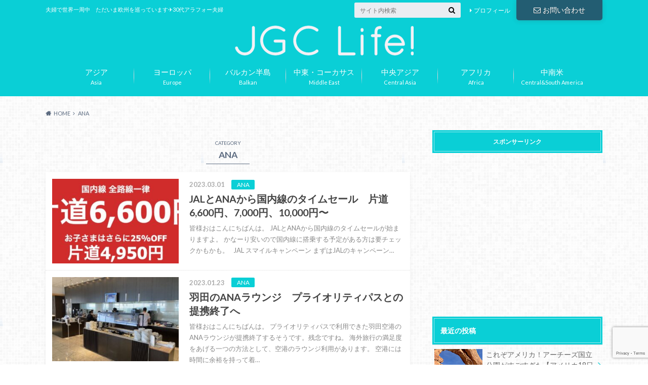

--- FILE ---
content_type: text/html; charset=UTF-8
request_url: https://xn--jal-2j4be6qrb8jqas9n.jp/category/ana
body_size: 21561
content:
<!doctype html>
<html dir="ltr" lang="ja" prefix="og: https://ogp.me/ns#">

	<head>
		<meta charset="utf-8">

		<meta http-equiv="X-UA-Compatible" content="IE=edge">

		

		<meta name="HandheldFriendly" content="True">
		<meta name="MobileOptimized" content="320">
		<meta name="viewport" content="width=device-width, initial-scale=1"/>

		<link rel="pingback" href="https://xn--jal-2j4be6qrb8jqas9n.jp/xmlrpc.php">


<!-- GAタグ -->
<script async src="https://www.googletagmanager.com/gtag/js?id=G-7Z4D1ECYPB"></script>
<script>
  window.dataLayer = window.dataLayer || [];
  function gtag(){dataLayer.push(arguments);}
  gtag('js', new Date());

  gtag('config', 'G-7Z4D1ECYPB');
</script>

<!-- Google tag (gtag.js) -->
<script async src="https://www.googletagmanager.com/gtag/js?id=G-7Z4D1ECYPB"></script>
<script>
  window.dataLayer = window.dataLayer || [];
  function gtag(){dataLayer.push(arguments);}
  gtag('js', new Date());

  gtag('config', 'G-7Z4D1ECYPB');
</script>
		
		<!-- All in One SEO 4.5.5 - aioseo.com -->
		<title>ANA | JGC Life!</title>
		<meta name="robots" content="max-snippet:-1, max-image-preview:large, max-video-preview:-1" />
		<link rel="canonical" href="https://xn--jal-2j4be6qrb8jqas9n.jp/category/ana" />
		<link rel="next" href="https://xn--jal-2j4be6qrb8jqas9n.jp/category/ana/page/2" />
		<meta name="generator" content="All in One SEO (AIOSEO) 4.5.5" />
		<script type="application/ld+json" class="aioseo-schema">
			{"@context":"https:\/\/schema.org","@graph":[{"@type":"BreadcrumbList","@id":"https:\/\/xn--jal-2j4be6qrb8jqas9n.jp\/category\/ana#breadcrumblist","itemListElement":[{"@type":"ListItem","@id":"https:\/\/xn--jal-2j4be6qrb8jqas9n.jp\/#listItem","position":1,"name":"\u5bb6","item":"https:\/\/xn--jal-2j4be6qrb8jqas9n.jp\/","nextItem":"https:\/\/xn--jal-2j4be6qrb8jqas9n.jp\/category\/ana#listItem"},{"@type":"ListItem","@id":"https:\/\/xn--jal-2j4be6qrb8jqas9n.jp\/category\/ana#listItem","position":2,"name":"ANA","previousItem":"https:\/\/xn--jal-2j4be6qrb8jqas9n.jp\/#listItem"}]},{"@type":"CollectionPage","@id":"https:\/\/xn--jal-2j4be6qrb8jqas9n.jp\/category\/ana#collectionpage","url":"https:\/\/xn--jal-2j4be6qrb8jqas9n.jp\/category\/ana","name":"ANA | JGC Life!","inLanguage":"ja","isPartOf":{"@id":"https:\/\/xn--jal-2j4be6qrb8jqas9n.jp\/#website"},"breadcrumb":{"@id":"https:\/\/xn--jal-2j4be6qrb8jqas9n.jp\/category\/ana#breadcrumblist"}},{"@type":"Organization","@id":"https:\/\/xn--jal-2j4be6qrb8jqas9n.jp\/#organization","name":"JGC Life!","url":"https:\/\/xn--jal-2j4be6qrb8jqas9n.jp\/"},{"@type":"WebSite","@id":"https:\/\/xn--jal-2j4be6qrb8jqas9n.jp\/#website","url":"https:\/\/xn--jal-2j4be6qrb8jqas9n.jp\/","name":"JGC Life!","description":"\u592b\u5a66\u3067\u4e16\u754c\u4e00\u5468\u4e2d\u3000\u305f\u3060\u3044\u307e\u6b27\u5dde\u3092\u5de1\u3063\u3066\u3044\u307e\u3059\u2708\ufe0e30\u4ee3\u30a2\u30e9\u30d5\u30a9\u30fc\u592b\u5a66","inLanguage":"ja","publisher":{"@id":"https:\/\/xn--jal-2j4be6qrb8jqas9n.jp\/#organization"}}]}
		</script>
		<!-- All in One SEO -->

<link rel='dns-prefetch' href='//ajax.googleapis.com' />
<link rel='dns-prefetch' href='//fonts.googleapis.com' />
<link rel='dns-prefetch' href='//maxcdn.bootstrapcdn.com' />
<link rel="alternate" type="application/rss+xml" title="JGC Life! &raquo; フィード" href="https://xn--jal-2j4be6qrb8jqas9n.jp/feed" />
<link rel="alternate" type="application/rss+xml" title="JGC Life! &raquo; コメントフィード" href="https://xn--jal-2j4be6qrb8jqas9n.jp/comments/feed" />
<link rel="alternate" type="application/rss+xml" title="JGC Life! &raquo; ANA カテゴリーのフィード" href="https://xn--jal-2j4be6qrb8jqas9n.jp/category/ana/feed" />
<script type="text/javascript">
window._wpemojiSettings = {"baseUrl":"https:\/\/s.w.org\/images\/core\/emoji\/14.0.0\/72x72\/","ext":".png","svgUrl":"https:\/\/s.w.org\/images\/core\/emoji\/14.0.0\/svg\/","svgExt":".svg","source":{"concatemoji":"https:\/\/xn--jal-2j4be6qrb8jqas9n.jp\/wp-includes\/js\/wp-emoji-release.min.js"}};
/*! This file is auto-generated */
!function(e,a,t){var n,r,o,i=a.createElement("canvas"),p=i.getContext&&i.getContext("2d");function s(e,t){p.clearRect(0,0,i.width,i.height),p.fillText(e,0,0);e=i.toDataURL();return p.clearRect(0,0,i.width,i.height),p.fillText(t,0,0),e===i.toDataURL()}function c(e){var t=a.createElement("script");t.src=e,t.defer=t.type="text/javascript",a.getElementsByTagName("head")[0].appendChild(t)}for(o=Array("flag","emoji"),t.supports={everything:!0,everythingExceptFlag:!0},r=0;r<o.length;r++)t.supports[o[r]]=function(e){if(p&&p.fillText)switch(p.textBaseline="top",p.font="600 32px Arial",e){case"flag":return s("\ud83c\udff3\ufe0f\u200d\u26a7\ufe0f","\ud83c\udff3\ufe0f\u200b\u26a7\ufe0f")?!1:!s("\ud83c\uddfa\ud83c\uddf3","\ud83c\uddfa\u200b\ud83c\uddf3")&&!s("\ud83c\udff4\udb40\udc67\udb40\udc62\udb40\udc65\udb40\udc6e\udb40\udc67\udb40\udc7f","\ud83c\udff4\u200b\udb40\udc67\u200b\udb40\udc62\u200b\udb40\udc65\u200b\udb40\udc6e\u200b\udb40\udc67\u200b\udb40\udc7f");case"emoji":return!s("\ud83e\udef1\ud83c\udffb\u200d\ud83e\udef2\ud83c\udfff","\ud83e\udef1\ud83c\udffb\u200b\ud83e\udef2\ud83c\udfff")}return!1}(o[r]),t.supports.everything=t.supports.everything&&t.supports[o[r]],"flag"!==o[r]&&(t.supports.everythingExceptFlag=t.supports.everythingExceptFlag&&t.supports[o[r]]);t.supports.everythingExceptFlag=t.supports.everythingExceptFlag&&!t.supports.flag,t.DOMReady=!1,t.readyCallback=function(){t.DOMReady=!0},t.supports.everything||(n=function(){t.readyCallback()},a.addEventListener?(a.addEventListener("DOMContentLoaded",n,!1),e.addEventListener("load",n,!1)):(e.attachEvent("onload",n),a.attachEvent("onreadystatechange",function(){"complete"===a.readyState&&t.readyCallback()})),(e=t.source||{}).concatemoji?c(e.concatemoji):e.wpemoji&&e.twemoji&&(c(e.twemoji),c(e.wpemoji)))}(window,document,window._wpemojiSettings);
</script>
<style type="text/css">
img.wp-smiley,
img.emoji {
	display: inline !important;
	border: none !important;
	box-shadow: none !important;
	height: 1em !important;
	width: 1em !important;
	margin: 0 0.07em !important;
	vertical-align: -0.1em !important;
	background: none !important;
	padding: 0 !important;
}
</style>
	<link rel='stylesheet' id='wp-block-library-css' href='https://xn--jal-2j4be6qrb8jqas9n.jp/wp-includes/css/dist/block-library/style.min.css' type='text/css' media='all' />
<link rel='stylesheet' id='classic-theme-styles-css' href='https://xn--jal-2j4be6qrb8jqas9n.jp/wp-includes/css/classic-themes.min.css' type='text/css' media='all' />
<style id='global-styles-inline-css' type='text/css'>
body{--wp--preset--color--black: #000000;--wp--preset--color--cyan-bluish-gray: #abb8c3;--wp--preset--color--white: #ffffff;--wp--preset--color--pale-pink: #f78da7;--wp--preset--color--vivid-red: #cf2e2e;--wp--preset--color--luminous-vivid-orange: #ff6900;--wp--preset--color--luminous-vivid-amber: #fcb900;--wp--preset--color--light-green-cyan: #7bdcb5;--wp--preset--color--vivid-green-cyan: #00d084;--wp--preset--color--pale-cyan-blue: #8ed1fc;--wp--preset--color--vivid-cyan-blue: #0693e3;--wp--preset--color--vivid-purple: #9b51e0;--wp--preset--gradient--vivid-cyan-blue-to-vivid-purple: linear-gradient(135deg,rgba(6,147,227,1) 0%,rgb(155,81,224) 100%);--wp--preset--gradient--light-green-cyan-to-vivid-green-cyan: linear-gradient(135deg,rgb(122,220,180) 0%,rgb(0,208,130) 100%);--wp--preset--gradient--luminous-vivid-amber-to-luminous-vivid-orange: linear-gradient(135deg,rgba(252,185,0,1) 0%,rgba(255,105,0,1) 100%);--wp--preset--gradient--luminous-vivid-orange-to-vivid-red: linear-gradient(135deg,rgba(255,105,0,1) 0%,rgb(207,46,46) 100%);--wp--preset--gradient--very-light-gray-to-cyan-bluish-gray: linear-gradient(135deg,rgb(238,238,238) 0%,rgb(169,184,195) 100%);--wp--preset--gradient--cool-to-warm-spectrum: linear-gradient(135deg,rgb(74,234,220) 0%,rgb(151,120,209) 20%,rgb(207,42,186) 40%,rgb(238,44,130) 60%,rgb(251,105,98) 80%,rgb(254,248,76) 100%);--wp--preset--gradient--blush-light-purple: linear-gradient(135deg,rgb(255,206,236) 0%,rgb(152,150,240) 100%);--wp--preset--gradient--blush-bordeaux: linear-gradient(135deg,rgb(254,205,165) 0%,rgb(254,45,45) 50%,rgb(107,0,62) 100%);--wp--preset--gradient--luminous-dusk: linear-gradient(135deg,rgb(255,203,112) 0%,rgb(199,81,192) 50%,rgb(65,88,208) 100%);--wp--preset--gradient--pale-ocean: linear-gradient(135deg,rgb(255,245,203) 0%,rgb(182,227,212) 50%,rgb(51,167,181) 100%);--wp--preset--gradient--electric-grass: linear-gradient(135deg,rgb(202,248,128) 0%,rgb(113,206,126) 100%);--wp--preset--gradient--midnight: linear-gradient(135deg,rgb(2,3,129) 0%,rgb(40,116,252) 100%);--wp--preset--duotone--dark-grayscale: url('#wp-duotone-dark-grayscale');--wp--preset--duotone--grayscale: url('#wp-duotone-grayscale');--wp--preset--duotone--purple-yellow: url('#wp-duotone-purple-yellow');--wp--preset--duotone--blue-red: url('#wp-duotone-blue-red');--wp--preset--duotone--midnight: url('#wp-duotone-midnight');--wp--preset--duotone--magenta-yellow: url('#wp-duotone-magenta-yellow');--wp--preset--duotone--purple-green: url('#wp-duotone-purple-green');--wp--preset--duotone--blue-orange: url('#wp-duotone-blue-orange');--wp--preset--font-size--small: 13px;--wp--preset--font-size--medium: 20px;--wp--preset--font-size--large: 36px;--wp--preset--font-size--x-large: 42px;--wp--preset--spacing--20: 0.44rem;--wp--preset--spacing--30: 0.67rem;--wp--preset--spacing--40: 1rem;--wp--preset--spacing--50: 1.5rem;--wp--preset--spacing--60: 2.25rem;--wp--preset--spacing--70: 3.38rem;--wp--preset--spacing--80: 5.06rem;--wp--preset--shadow--natural: 6px 6px 9px rgba(0, 0, 0, 0.2);--wp--preset--shadow--deep: 12px 12px 50px rgba(0, 0, 0, 0.4);--wp--preset--shadow--sharp: 6px 6px 0px rgba(0, 0, 0, 0.2);--wp--preset--shadow--outlined: 6px 6px 0px -3px rgba(255, 255, 255, 1), 6px 6px rgba(0, 0, 0, 1);--wp--preset--shadow--crisp: 6px 6px 0px rgba(0, 0, 0, 1);}:where(.is-layout-flex){gap: 0.5em;}body .is-layout-flow > .alignleft{float: left;margin-inline-start: 0;margin-inline-end: 2em;}body .is-layout-flow > .alignright{float: right;margin-inline-start: 2em;margin-inline-end: 0;}body .is-layout-flow > .aligncenter{margin-left: auto !important;margin-right: auto !important;}body .is-layout-constrained > .alignleft{float: left;margin-inline-start: 0;margin-inline-end: 2em;}body .is-layout-constrained > .alignright{float: right;margin-inline-start: 2em;margin-inline-end: 0;}body .is-layout-constrained > .aligncenter{margin-left: auto !important;margin-right: auto !important;}body .is-layout-constrained > :where(:not(.alignleft):not(.alignright):not(.alignfull)){max-width: var(--wp--style--global--content-size);margin-left: auto !important;margin-right: auto !important;}body .is-layout-constrained > .alignwide{max-width: var(--wp--style--global--wide-size);}body .is-layout-flex{display: flex;}body .is-layout-flex{flex-wrap: wrap;align-items: center;}body .is-layout-flex > *{margin: 0;}:where(.wp-block-columns.is-layout-flex){gap: 2em;}.has-black-color{color: var(--wp--preset--color--black) !important;}.has-cyan-bluish-gray-color{color: var(--wp--preset--color--cyan-bluish-gray) !important;}.has-white-color{color: var(--wp--preset--color--white) !important;}.has-pale-pink-color{color: var(--wp--preset--color--pale-pink) !important;}.has-vivid-red-color{color: var(--wp--preset--color--vivid-red) !important;}.has-luminous-vivid-orange-color{color: var(--wp--preset--color--luminous-vivid-orange) !important;}.has-luminous-vivid-amber-color{color: var(--wp--preset--color--luminous-vivid-amber) !important;}.has-light-green-cyan-color{color: var(--wp--preset--color--light-green-cyan) !important;}.has-vivid-green-cyan-color{color: var(--wp--preset--color--vivid-green-cyan) !important;}.has-pale-cyan-blue-color{color: var(--wp--preset--color--pale-cyan-blue) !important;}.has-vivid-cyan-blue-color{color: var(--wp--preset--color--vivid-cyan-blue) !important;}.has-vivid-purple-color{color: var(--wp--preset--color--vivid-purple) !important;}.has-black-background-color{background-color: var(--wp--preset--color--black) !important;}.has-cyan-bluish-gray-background-color{background-color: var(--wp--preset--color--cyan-bluish-gray) !important;}.has-white-background-color{background-color: var(--wp--preset--color--white) !important;}.has-pale-pink-background-color{background-color: var(--wp--preset--color--pale-pink) !important;}.has-vivid-red-background-color{background-color: var(--wp--preset--color--vivid-red) !important;}.has-luminous-vivid-orange-background-color{background-color: var(--wp--preset--color--luminous-vivid-orange) !important;}.has-luminous-vivid-amber-background-color{background-color: var(--wp--preset--color--luminous-vivid-amber) !important;}.has-light-green-cyan-background-color{background-color: var(--wp--preset--color--light-green-cyan) !important;}.has-vivid-green-cyan-background-color{background-color: var(--wp--preset--color--vivid-green-cyan) !important;}.has-pale-cyan-blue-background-color{background-color: var(--wp--preset--color--pale-cyan-blue) !important;}.has-vivid-cyan-blue-background-color{background-color: var(--wp--preset--color--vivid-cyan-blue) !important;}.has-vivid-purple-background-color{background-color: var(--wp--preset--color--vivid-purple) !important;}.has-black-border-color{border-color: var(--wp--preset--color--black) !important;}.has-cyan-bluish-gray-border-color{border-color: var(--wp--preset--color--cyan-bluish-gray) !important;}.has-white-border-color{border-color: var(--wp--preset--color--white) !important;}.has-pale-pink-border-color{border-color: var(--wp--preset--color--pale-pink) !important;}.has-vivid-red-border-color{border-color: var(--wp--preset--color--vivid-red) !important;}.has-luminous-vivid-orange-border-color{border-color: var(--wp--preset--color--luminous-vivid-orange) !important;}.has-luminous-vivid-amber-border-color{border-color: var(--wp--preset--color--luminous-vivid-amber) !important;}.has-light-green-cyan-border-color{border-color: var(--wp--preset--color--light-green-cyan) !important;}.has-vivid-green-cyan-border-color{border-color: var(--wp--preset--color--vivid-green-cyan) !important;}.has-pale-cyan-blue-border-color{border-color: var(--wp--preset--color--pale-cyan-blue) !important;}.has-vivid-cyan-blue-border-color{border-color: var(--wp--preset--color--vivid-cyan-blue) !important;}.has-vivid-purple-border-color{border-color: var(--wp--preset--color--vivid-purple) !important;}.has-vivid-cyan-blue-to-vivid-purple-gradient-background{background: var(--wp--preset--gradient--vivid-cyan-blue-to-vivid-purple) !important;}.has-light-green-cyan-to-vivid-green-cyan-gradient-background{background: var(--wp--preset--gradient--light-green-cyan-to-vivid-green-cyan) !important;}.has-luminous-vivid-amber-to-luminous-vivid-orange-gradient-background{background: var(--wp--preset--gradient--luminous-vivid-amber-to-luminous-vivid-orange) !important;}.has-luminous-vivid-orange-to-vivid-red-gradient-background{background: var(--wp--preset--gradient--luminous-vivid-orange-to-vivid-red) !important;}.has-very-light-gray-to-cyan-bluish-gray-gradient-background{background: var(--wp--preset--gradient--very-light-gray-to-cyan-bluish-gray) !important;}.has-cool-to-warm-spectrum-gradient-background{background: var(--wp--preset--gradient--cool-to-warm-spectrum) !important;}.has-blush-light-purple-gradient-background{background: var(--wp--preset--gradient--blush-light-purple) !important;}.has-blush-bordeaux-gradient-background{background: var(--wp--preset--gradient--blush-bordeaux) !important;}.has-luminous-dusk-gradient-background{background: var(--wp--preset--gradient--luminous-dusk) !important;}.has-pale-ocean-gradient-background{background: var(--wp--preset--gradient--pale-ocean) !important;}.has-electric-grass-gradient-background{background: var(--wp--preset--gradient--electric-grass) !important;}.has-midnight-gradient-background{background: var(--wp--preset--gradient--midnight) !important;}.has-small-font-size{font-size: var(--wp--preset--font-size--small) !important;}.has-medium-font-size{font-size: var(--wp--preset--font-size--medium) !important;}.has-large-font-size{font-size: var(--wp--preset--font-size--large) !important;}.has-x-large-font-size{font-size: var(--wp--preset--font-size--x-large) !important;}
.wp-block-navigation a:where(:not(.wp-element-button)){color: inherit;}
:where(.wp-block-columns.is-layout-flex){gap: 2em;}
.wp-block-pullquote{font-size: 1.5em;line-height: 1.6;}
</style>
<link rel='stylesheet' id='contact-form-7-css' href='https://xn--jal-2j4be6qrb8jqas9n.jp/wp-content/plugins/contact-form-7/includes/css/styles.css' type='text/css' media='all' />
<link rel='stylesheet' id='wordpress-popular-posts-css-css' href='https://xn--jal-2j4be6qrb8jqas9n.jp/wp-content/plugins/wordpress-popular-posts/assets/css/wpp.css' type='text/css' media='all' />
<link rel='stylesheet' id='style-css' href='https://xn--jal-2j4be6qrb8jqas9n.jp/wp-content/themes/albatros/style.css' type='text/css' media='all' />
<link rel='stylesheet' id='child-style-css' href='https://xn--jal-2j4be6qrb8jqas9n.jp/wp-content/themes/albatros_custom/style.css' type='text/css' media='all' />
<link rel='stylesheet' id='shortcode-css' href='https://xn--jal-2j4be6qrb8jqas9n.jp/wp-content/themes/albatros/library/css/shortcode.css' type='text/css' media='all' />
<link rel='stylesheet' id='gf_Oswald-css' href='//fonts.googleapis.com/css?family=Oswald%3A400%2C300%2C700' type='text/css' media='all' />
<link rel='stylesheet' id='gf_Lato-css' href='//fonts.googleapis.com/css?family=Lato%3A400%2C700%2C400italic%2C700italic' type='text/css' media='all' />
<link rel='stylesheet' id='fontawesome-css' href='//maxcdn.bootstrapcdn.com/font-awesome/4.6.0/css/font-awesome.min.css' type='text/css' media='all' />
<link rel='stylesheet' id='jquery-lazyloadxt-spinner-css-css' href='//xn--jal-2j4be6qrb8jqas9n.jp/wp-content/plugins/a3-lazy-load/assets/css/jquery.lazyloadxt.spinner.css' type='text/css' media='all' />
<link rel='stylesheet' id='a3a3_lazy_load-css' href='//xn--jal-2j4be6qrb8jqas9n.jp/wp-content/uploads/sass/a3_lazy_load.min.css' type='text/css' media='all' />
<script type='application/json' id='wpp-json'>
{"sampling_active":0,"sampling_rate":100,"ajax_url":"https:\/\/xn--jal-2j4be6qrb8jqas9n.jp\/wp-json\/wordpress-popular-posts\/v1\/popular-posts","api_url":"https:\/\/xn--jal-2j4be6qrb8jqas9n.jp\/wp-json\/wordpress-popular-posts","ID":0,"token":"37598d7629","lang":0,"debug":0}
</script>
<script type='text/javascript' src='https://xn--jal-2j4be6qrb8jqas9n.jp/wp-content/plugins/wordpress-popular-posts/assets/js/wpp.min.js' id='wpp-js-js'></script>
<script type='text/javascript' src='//ajax.googleapis.com/ajax/libs/jquery/1.12.2/jquery.min.js' id='jquery-js'></script>
<link rel="https://api.w.org/" href="https://xn--jal-2j4be6qrb8jqas9n.jp/wp-json/" /><link rel="alternate" type="application/json" href="https://xn--jal-2j4be6qrb8jqas9n.jp/wp-json/wp/v2/categories/58" />            <style id="wpp-loading-animation-styles">@-webkit-keyframes bgslide{from{background-position-x:0}to{background-position-x:-200%}}@keyframes bgslide{from{background-position-x:0}to{background-position-x:-200%}}.wpp-widget-placeholder,.wpp-widget-block-placeholder,.wpp-shortcode-placeholder{margin:0 auto;width:60px;height:3px;background:#dd3737;background:linear-gradient(90deg,#dd3737 0%,#571313 10%,#dd3737 100%);background-size:200% auto;border-radius:3px;-webkit-animation:bgslide 1s infinite linear;animation:bgslide 1s infinite linear}</style>
            <style type="text/css">
body{color: #5c6b80;}
a{color: #4B99B5;}
a:hover{color: #74B7CF;}
#main .article footer .post-categories li a,#main .article footer .tags a{  background: #4B99B5;  border:1px solid #4B99B5;}
#main .article footer .tags a{color:#4B99B5; background: none;}
#main .article footer .post-categories li a:hover,#main .article footer .tags a:hover{ background:#74B7CF;  border-color:#74B7CF;}
input[type="text"],input[type="password"],input[type="datetime"],input[type="datetime-local"],input[type="date"],input[type="month"],input[type="time"],input[type="week"],input[type="number"],input[type="email"],input[type="url"],input[type="search"],input[type="tel"],input[type="color"],select,textarea,.field { background-color: #eaedf2;}
/*ヘッダー*/
.header{background: #0acfd6;}
.header .subnav .site_description,.header .mobile_site_description{color:  #ffffff;}
.nav li a,.subnav .linklist li a,.subnav .linklist li a:before {color: #fff;}
.nav li a:hover,.subnav .linklist li a:hover{color:#ffff00;}
.subnav .contactbutton a{background: #235D72;}
.subnav .contactbutton a:hover{background:#3F7E94;}
@media only screen and (min-width: 768px) {
	.nav ul {background: #323944;}
	.nav li ul.sub-menu li a{color: #B0B4BA;}
}
/*メインエリア*/
.byline .cat-name{background: #0acfd6; color:  #ffffff;}
.widgettitle {background: #0acfd6; color:  #ffffff;}
.widget li a:after{color: #0acfd6!important;}

/* 投稿ページ吹き出し見出し */
.single .entry-content h2{background: #3325ed;}
.single .entry-content h2:after{border-top-color:#3325ed;}
/* リスト要素 */
.entry-content ul li:before{ background: #3325ed;}
.entry-content ol li:before{ background: #3325ed;}
/* カテゴリーラベル */
.single .authorbox .author-newpost li .cat-name,.related-box li .cat-name{ background: #0acfd6;color:  #ffffff;}
/* CTA */
.cta-inner{ background: #323944;}
/* ローカルナビ */
.local-nav .title a{ background: #4B99B5;}
.local-nav .current_page_item a{color:#4B99B5;}
/* ランキングバッジ */
ul.wpp-list li a:before{background: #0acfd6;color:  #ffffff;}
/* アーカイブのボタン */
.readmore a{border:1px solid #4B99B5;color:#4B99B5;}
.readmore a:hover{background:#4B99B5;color:#fff;}
/* ボタンの色 */
.btn-wrap a{background: #4B99B5;border: 1px solid #4B99B5;}
.btn-wrap a:hover{background: #74B7CF;}
.btn-wrap.simple a{border:1px solid #4B99B5;color:#4B99B5;}
.btn-wrap.simple a:hover{background:#4B99B5;}
/* コメント */
.blue-btn, .comment-reply-link, #submit { background-color: #4B99B5; }
.blue-btn:hover, .comment-reply-link:hover, #submit:hover, .blue-btn:focus, .comment-reply-link:focus, #submit:focus {background-color: #74B7CF; }
/* サイドバー */
.widget a{text-decoration:none; color:#666666;}
.widget a:hover{color:#999;}
/*フッター*/
#footer-top{background-color: #323944; color: #86909E;}
.footer a,#footer-top a{color: #B0B4BA;}
#footer-top .widgettitle{color: #86909E;}
.footer {background-color: #323944;color: #86909E;}
.footer-links li:before{ color: #0acfd6;}
/* ページネーション */
.pagination a, .pagination span,.page-links a , .page-links ul > li > span{color: #4B99B5;}
.pagination a:hover, .pagination a:focus,.page-links a:hover, .page-links a:focus{background-color: #4B99B5;}
.pagination .current:hover, .pagination .current:focus{color: #74B7CF;}
</style>
<style type="text/css" id="custom-background-css">
body.custom-background { background-image: url("https://xn--jal-2j4be6qrb8jqas9n.jp/wp-content/themes/albatros/library/images/body_bg01.png"); background-position: left top; background-size: auto; background-repeat: repeat; background-attachment: scroll; }
</style>
	<link rel="icon" href="https://xn--jal-2j4be6qrb8jqas9n.jp/wp-content/uploads/2019/01/cropped-favicon-32x32.jpeg" sizes="32x32" />
<link rel="icon" href="https://xn--jal-2j4be6qrb8jqas9n.jp/wp-content/uploads/2019/01/cropped-favicon-192x192.jpeg" sizes="192x192" />
<link rel="apple-touch-icon" href="https://xn--jal-2j4be6qrb8jqas9n.jp/wp-content/uploads/2019/01/cropped-favicon-180x180.jpeg" />
<meta name="msapplication-TileImage" content="https://xn--jal-2j4be6qrb8jqas9n.jp/wp-content/uploads/2019/01/cropped-favicon-270x270.jpeg" />


	</head>

	<body class="archive category category-ana category-58 custom-background">

	<svg xmlns="http://www.w3.org/2000/svg" width="0" height="0" focusable="false" role="none" style="visibility:hidden; position:absolute; left:-9999px; overflow:hidden;">
		<defs>
			<symbol viewBox="0 0 512 512" id="oc-x-svg"><path d="M299.8,219.7L471,20.7h-40.6L281.7,193.4L163,20.7H26l179.6,261.4L26,490.7h40.6l157-182.5L349,490.7h137L299.8,219.7 L299.8,219.7z M244.2,284.3l-18.2-26L81.2,51.2h62.3l116.9,167.1l18.2,26l151.9,217.2h-62.3L244.2,284.3L244.2,284.3z"/></symbol>
			<symbol viewBox="0 0 512 512" id="oc-facebook-svg"><path d="M504 256C504 119 393 8 256 8S8 119 8 256c0 123.78 90.69 226.38 209.25 245V327.69h-63V256h63v-54.64c0-62.15 37-96.48 93.67-96.48 27.14 0 55.52 4.84 55.52 4.84v61h-31.28c-30.8 0-40.41 19.12-40.41 38.73V256h68.78l-11 71.69h-57.78V501C413.31 482.38 504 379.78 504 256z"/></symbol>
			<symbol viewBox="0 0 32 32" id="oc-line-svg"><path d="M25.82 13.151c0.465 0 0.84 0.38 0.84 0.841 0 0.46-0.375 0.84-0.84 0.84h-2.34v1.5h2.34c0.465 0 0.84 0.377 0.84 0.84 0 0.459-0.375 0.839-0.84 0.839h-3.181c-0.46 0-0.836-0.38-0.836-0.839v-6.361c0-0.46 0.376-0.84 0.84-0.84h3.181c0.461 0 0.836 0.38 0.836 0.84 0 0.465-0.375 0.84-0.84 0.84h-2.34v1.5zM20.68 17.172c0 0.36-0.232 0.68-0.576 0.795-0.085 0.028-0.177 0.041-0.265 0.041-0.281 0-0.521-0.12-0.68-0.333l-3.257-4.423v3.92c0 0.459-0.372 0.839-0.841 0.839-0.461 0-0.835-0.38-0.835-0.839v-6.361c0-0.36 0.231-0.68 0.573-0.793 0.080-0.031 0.181-0.044 0.259-0.044 0.26 0 0.5 0.139 0.66 0.339l3.283 4.44v-3.941c0-0.46 0.376-0.84 0.84-0.84 0.46 0 0.84 0.38 0.84 0.84zM13.025 17.172c0 0.459-0.376 0.839-0.841 0.839-0.46 0-0.836-0.38-0.836-0.839v-6.361c0-0.46 0.376-0.84 0.84-0.84 0.461 0 0.837 0.38 0.837 0.84zM9.737 18.011h-3.181c-0.46 0-0.84-0.38-0.84-0.839v-6.361c0-0.46 0.38-0.84 0.84-0.84 0.464 0 0.84 0.38 0.84 0.84v5.521h2.341c0.464 0 0.839 0.377 0.839 0.84 0 0.459-0.376 0.839-0.839 0.839zM32 13.752c0-7.161-7.18-12.989-16-12.989s-16 5.828-16 12.989c0 6.415 5.693 11.789 13.38 12.811 0.521 0.109 1.231 0.344 1.411 0.787 0.16 0.401 0.105 1.021 0.051 1.44l-0.219 1.36c-0.060 0.401-0.32 1.581 1.399 0.86 1.721-0.719 9.221-5.437 12.581-9.3 2.299-2.519 3.397-5.099 3.397-7.957z"/></symbol>
			<symbol viewBox="0 0 50 50" id="oc-pocket-svg"><path d="M8.04,6.5c-2.24,.15-3.6,1.42-3.6,3.7v13.62c0,11.06,11,19.75,20.52,19.68,10.7-.08,20.58-9.11,20.58-19.68V10.2c0-2.28-1.44-3.57-3.7-3.7H8.04Zm8.67,11.08l8.25,7.84,8.26-7.84c3.7-1.55,5.31,2.67,3.79,3.9l-10.76,10.27c-.35,.33-2.23,.33-2.58,0l-10.76-10.27c-1.45-1.36,.44-5.65,3.79-3.9h0Z"/></symbol>
			<symbol viewBox="0 0 50 50" id="oc-feedly-svg"><path d="M20.42,44.65h9.94c1.59,0,3.12-.63,4.25-1.76l12-12c2.34-2.34,2.34-6.14,0-8.48L29.64,5.43c-2.34-2.34-6.14-2.34-8.48,0L4.18,22.4c-2.34,2.34-2.34,6.14,0,8.48l12,12c1.12,1.12,2.65,1.76,4.24,1.76Zm-2.56-11.39l-.95-.95c-.39-.39-.39-1.02,0-1.41l7.07-7.07c.39-.39,1.02-.39,1.41,0l2.12,2.12c.39,.39,.39,1.02,0,1.41l-5.9,5.9c-.19,.19-.44,.29-.71,.29h-2.34c-.27,0-.52-.11-.71-.29Zm10.36,4.71l-.95,.95c-.19,.19-.44,.29-.71,.29h-2.34c-.27,0-.52-.11-.71-.29l-.95-.95c-.39-.39-.39-1.02,0-1.41l2.12-2.12c.39-.39,1.02-.39,1.41,0l2.12,2.12c.39,.39,.39,1.02,0,1.41ZM11.25,25.23l12.73-12.73c.39-.39,1.02-.39,1.41,0l2.12,2.12c.39,.39,.39,1.02,0,1.41l-11.55,11.55c-.19,.19-.45,.29-.71,.29h-2.34c-.27,0-.52-.11-.71-.29l-.95-.95c-.39-.39-.39-1.02,0-1.41Z"/></symbol>
			<symbol viewBox="0 0 50 50" id="oc-user_url-svg"><path d="M33.62,25c0,1.99-.11,3.92-.3,5.75H16.67c-.19-1.83-.38-3.76-.38-5.75s.19-3.92,.38-5.75h16.66c.19,1.83,.3,3.76,.3,5.75Zm13.65-5.75c.48,1.84,.73,3.76,.73,5.75s-.25,3.91-.73,5.75h-11.06c.19-1.85,.29-3.85,.29-5.75s-.1-3.9-.29-5.75h11.06Zm-.94-2.88h-10.48c-.9-5.74-2.68-10.55-4.97-13.62,7.04,1.86,12.76,6.96,15.45,13.62Zm-13.4,0h-15.87c.55-3.27,1.39-6.17,2.43-8.5,.94-2.12,1.99-3.66,3.01-4.63,1.01-.96,1.84-1.24,2.5-1.24s1.49,.29,2.5,1.24c1.02,.97,2.07,2.51,3.01,4.63,1.03,2.34,1.88,5.23,2.43,8.5h0Zm-29.26,0C6.37,9.72,12.08,4.61,19.12,2.76c-2.29,3.07-4.07,7.88-4.97,13.62H3.67Zm10.12,2.88c-.19,1.85-.37,3.77-.37,5.75s.18,3.9,.37,5.75H2.72c-.47-1.84-.72-3.76-.72-5.75s.25-3.91,.72-5.75H13.79Zm5.71,22.87c-1.03-2.34-1.88-5.23-2.43-8.5h15.87c-.55,3.27-1.39,6.16-2.43,8.5-.94,2.13-1.99,3.67-3.01,4.64-1.01,.95-1.84,1.24-2.58,1.24-.58,0-1.41-.29-2.42-1.24-1.02-.97-2.07-2.51-3.01-4.64h0Zm-.37,5.12c-7.04-1.86-12.76-6.96-15.45-13.62H14.16c.9,5.74,2.68,10.55,4.97,13.62h0Zm11.75,0c2.29-3.07,4.07-7.88,4.97-13.62h10.48c-2.7,6.66-8.41,11.76-15.45,13.62h0Z"/></symbol>
			</defs>
		</svg>

		<div id="container">

					
			<header class="header headercenter" role="banner">

				<div id="inner-header" class="wrap cf">


					
<div id="logo">
																		<p class="h1 img"><a href="https://xn--jal-2j4be6qrb8jqas9n.jp"><img src="https://xn--jal-2j4be6qrb8jqas9n.jp/wp-content/uploads/2019/01/タイトルロゴ2.png" alt="JGC Life!"></a></p>
											</div>					
					
					<div class="subnav cf">
										<p class="site_description">夫婦で世界一周中　ただいま欧州を巡っています✈︎30代アラフォー夫婦</p>
										
					<div class="contactbutton"><ul id="menu-%e3%81%8a%e5%95%8f%e3%81%84%e5%90%88%e3%82%8f%e3%81%9b" class=""><li id="menu-item-24011" class="menu-item menu-item-type-post_type menu-item-object-page menu-item-24011"><a href="https://xn--jal-2j4be6qrb8jqas9n.jp/contact"><i class="fa fa-envelope-o"></i>お問い合わせ</a></li>
</ul></div>					
					<ul id="menu-%e3%83%97%e3%83%ad%e3%83%95%e3%82%a3%e3%83%bc%e3%83%ab" class="linklist"><li id="menu-item-24015" class="menu-item menu-item-type-post_type menu-item-object-page menu-item-24015"><a href="https://xn--jal-2j4be6qrb8jqas9n.jp/profile">プロフィール</a></li>
</ul>					
					<form role="search" method="get" id="searchform" class="searchform" action="https://xn--jal-2j4be6qrb8jqas9n.jp/">
    <div>
        <label for="s" class="screen-reader-text"></label>
        <input type="search" id="s" name="s" value="" placeholder="サイト内検索" /><button type="submit" id="searchsubmit" ><i class="fa fa-search"></i></button>
    </div>
</form>					</div>

					<nav id="g_nav" role="navigation">
						<ul id="menu-%e3%82%b0%e3%83%ad%e3%83%bc%e3%83%90%e3%83%ab%e3%83%8a%e3%83%93" class="nav top-nav cf"><li id="menu-item-23999" class="menu-item menu-item-type-taxonomy menu-item-object-category menu-item-23999"><a href="https://xn--jal-2j4be6qrb8jqas9n.jp/category/%e4%b8%96%e7%95%8c%e4%b8%80%e5%91%a8/%e3%82%a2%e3%82%b8%e3%82%a2">Asia<span class="gf">アジア</span></a></li>
<li id="menu-item-24000" class="menu-item menu-item-type-taxonomy menu-item-object-category menu-item-24000"><a href="https://xn--jal-2j4be6qrb8jqas9n.jp/category/%e4%b8%96%e7%95%8c%e4%b8%80%e5%91%a8/%e3%83%a8%e3%83%bc%e3%83%ad%e3%83%83%e3%83%91">Europe<span class="gf">ヨーロッパ</span></a></li>
<li id="menu-item-24001" class="menu-item menu-item-type-taxonomy menu-item-object-category menu-item-24001"><a href="https://xn--jal-2j4be6qrb8jqas9n.jp/category/%e4%b8%96%e7%95%8c%e4%b8%80%e5%91%a8/%e3%83%90%e3%83%ab%e3%82%ab%e3%83%b3%e5%8d%8a%e5%b3%b6">Balkan<span class="gf">バルカン半島</span></a></li>
<li id="menu-item-24002" class="menu-item menu-item-type-taxonomy menu-item-object-category menu-item-24002"><a href="https://xn--jal-2j4be6qrb8jqas9n.jp/category/%e4%b8%96%e7%95%8c%e4%b8%80%e5%91%a8/%e4%b8%ad%e6%9d%b1%e3%83%bb%e3%82%b3%e3%82%ab%e3%83%bc%e3%82%b5%e3%82%b9">Middle East<span class="gf">中東・コーカサス</span></a></li>
<li id="menu-item-24003" class="menu-item menu-item-type-taxonomy menu-item-object-category menu-item-24003"><a href="https://xn--jal-2j4be6qrb8jqas9n.jp/category/%e4%b8%96%e7%95%8c%e4%b8%80%e5%91%a8/%e4%b8%ad%e5%a4%ae%e3%82%a2%e3%82%b8%e3%82%a2">Central Asia<span class="gf">中央アジア</span></a></li>
<li id="menu-item-24004" class="menu-item menu-item-type-taxonomy menu-item-object-category menu-item-24004"><a href="https://xn--jal-2j4be6qrb8jqas9n.jp/category/%e4%b8%96%e7%95%8c%e4%b8%80%e5%91%a8/%e3%82%a2%e3%83%95%e3%83%aa%e3%82%ab">Africa<span class="gf">アフリカ</span></a></li>
<li id="menu-item-24005" class="menu-item menu-item-type-taxonomy menu-item-object-category menu-item-24005"><a href="https://xn--jal-2j4be6qrb8jqas9n.jp/category/%e4%b8%96%e7%95%8c%e4%b8%80%e5%91%a8/%e4%b8%ad%e5%8d%97%e7%b1%b3">Central&#038;South America<span class="gf">中南米</span></a></li>
</ul>
					</nav>

				</div>

			</header>


<div id="breadcrumb" class="breadcrumb inner wrap cf"><ul itemscope itemtype="http://schema.org/BreadcrumbList"><li itemprop="itemListElement" itemscope itemtype="http://schema.org/ListItem" class="bc_homelink"><a itemprop="item" href="https://xn--jal-2j4be6qrb8jqas9n.jp/"><span itemprop="name">HOME</span></a><meta itemprop="position" content="1" /></li><li itemprop="itemListElement" itemscope itemtype="http://schema.org/ListItem"><span itemprop="name">ANA</span><meta itemprop="position" content="2" /></li></ul></div>

			<div id="content">

				<div id="inner-content" class="wrap cf">

						<main id="main" class="m-all t-2of3 d-5of7 cf" role="main">

						
							<div class="archivettl">
								
									<h1 class="archive-title h2">
										<span>CATEGORY</span> ANA									</h1>
	
															</div>


														
							<div class="top-post-list">
							
														
								<article class="post-list cf" role="article">
									<a href="https://xn--jal-2j4be6qrb8jqas9n.jp/topic-sale-202302" rel="bookmark" title="JALとANAから国内線のタイムセール　片道6,600円、7,000円、10,000円〜">
								
																		<figure class="eyecatch">
										<img width="300" height="200" src="//xn--jal-2j4be6qrb8jqas9n.jp/wp-content/plugins/a3-lazy-load/assets/images/lazy_placeholder.gif" data-lazy-type="image" data-src="https://xn--jal-2j4be6qrb8jqas9n.jp/wp-content/uploads/2023/02/jal-ana-timesale-2302_03-300x200.jpg" class="lazy lazy-hidden attachment-home-thum size-home-thum wp-post-image" alt="JAL ANA タイムセール" decoding="async" /><noscript><img width="300" height="200" src="https://xn--jal-2j4be6qrb8jqas9n.jp/wp-content/uploads/2023/02/jal-ana-timesale-2302_03-300x200.jpg" class="attachment-home-thum size-home-thum wp-post-image" alt="JAL ANA タイムセール" decoding="async" /></noscript>									</figure>
																	
									<section class="entry-content cf">
									    <p class="byline entry-meta vcard">
									
										<span class="date updated">2023.03.01</span>
									    <span class="cat-name">ANA</span>
										<span class="author" style="display: none;"><span class="fn">mosari</span></span>
										
									    </p>
									
										<h1 class="h2 entry-title">JALとANAから国内線のタイムセール　片道6,600円、7,000円、10,000円〜</h1>
								
																			<div class="description"><p>皆様おはこんにちばんは。 JALとANAから国内線のタイムセールが始まりますよ。 かなーり安いので国内線に搭乗する予定がある方は要チェックかもかも。 &nbsp; JAL スマイルキャンペーン まずはJALのキャンペーン&#8230;</p>
</div>
																	
									</section>
									</a>
								</article>
							
														
								<article class="post-list cf" role="article">
									<a href="https://xn--jal-2j4be6qrb8jqas9n.jp/lounge-pp-ana" rel="bookmark" title="羽田のANAラウンジ　プライオリティパスとの提携終了へ">
								
																		<figure class="eyecatch">
										<img width="300" height="200" src="//xn--jal-2j4be6qrb8jqas9n.jp/wp-content/plugins/a3-lazy-load/assets/images/lazy_placeholder.gif" data-lazy-type="image" data-src="https://xn--jal-2j4be6qrb8jqas9n.jp/wp-content/uploads/2022/09/zipair2208_37-300x200.jpg" class="lazy lazy-hidden attachment-home-thum size-home-thum wp-post-image" alt="ANAラウンジ" decoding="async" loading="lazy" /><noscript><img width="300" height="200" src="https://xn--jal-2j4be6qrb8jqas9n.jp/wp-content/uploads/2022/09/zipair2208_37-300x200.jpg" class="attachment-home-thum size-home-thum wp-post-image" alt="ANAラウンジ" decoding="async" loading="lazy" /></noscript>									</figure>
																	
									<section class="entry-content cf">
									    <p class="byline entry-meta vcard">
									
										<span class="date updated">2023.01.23</span>
									    <span class="cat-name">ANA</span>
										<span class="author" style="display: none;"><span class="fn">mosari</span></span>
										
									    </p>
									
										<h1 class="h2 entry-title">羽田のANAラウンジ　プライオリティパスとの提携終了へ</h1>
								
																			<div class="description"><p>皆様おはこんにちばんは。 プライオリティパスで利用できた羽田空港のANAラウンジが提携終了するそうです。残念ですね。 海外旅行の満足度をあげる一つの方法として、空港のラウンジ利用があります。 空港には時間に余裕を持って着&#8230;</p>
</div>
																	
									</section>
									</a>
								</article>
							
														
								<article class="post-list cf" role="article">
									<a href="https://xn--jal-2j4be6qrb8jqas9n.jp/topic-mile-extension-202209" rel="bookmark" title="JAL 23年2月までマイルやe JALポイントを延長へ">
								
																		<figure class="eyecatch">
										<img width="300" height="200" src="//xn--jal-2j4be6qrb8jqas9n.jp/wp-content/plugins/a3-lazy-load/assets/images/lazy_placeholder.gif" data-lazy-type="image" data-src="https://xn--jal-2j4be6qrb8jqas9n.jp/wp-content/uploads/2021/02/rtw-stop-300x200.png" class="lazy lazy-hidden attachment-home-thum size-home-thum wp-post-image" alt="海外旅行　ストップ" decoding="async" loading="lazy" /><noscript><img width="300" height="200" src="https://xn--jal-2j4be6qrb8jqas9n.jp/wp-content/uploads/2021/02/rtw-stop-300x200.png" class="attachment-home-thum size-home-thum wp-post-image" alt="海外旅行　ストップ" decoding="async" loading="lazy" /></noscript>									</figure>
																	
									<section class="entry-content cf">
									    <p class="byline entry-meta vcard">
									
										<span class="date updated">2022.09.14</span>
									    <span class="cat-name">ANA</span>
										<span class="author" style="display: none;"><span class="fn">mosari</span></span>
										
									    </p>
									
										<h1 class="h2 entry-title">JAL 23年2月までマイルやe JALポイントを延長へ</h1>
								
																			<div class="description"><p>皆様おはこんにちばんは。 JALはコロナになってからマイルやe JALポイントが使えねーよーって方のために有効期限の延長対応を行なっていました。 本来であれば有効期限は、 マイル：獲得から3年後の月末 e JALポイント&#8230;</p>
</div>
																	
									</section>
									</a>
								</article>
							
														
								<article class="post-list cf" role="article">
									<a href="https://xn--jal-2j4be6qrb8jqas9n.jp/ana-pp-doublepoints-2208" rel="bookmark" title="【ANA】国内線も国際線もPP2倍！期間は年内と大盤振る舞い">
								
																		<figure class="eyecatch">
										<img width="300" height="200" src="//xn--jal-2j4be6qrb8jqas9n.jp/wp-content/plugins/a3-lazy-load/assets/images/lazy_placeholder.gif" data-lazy-type="image" data-src="https://xn--jal-2j4be6qrb8jqas9n.jp/wp-content/uploads/2022/07/ana-pp-doublepoints2207_01-300x200.jpg" class="lazy lazy-hidden attachment-home-thum size-home-thum wp-post-image" alt="ANA PP 2倍" decoding="async" loading="lazy" /><noscript><img width="300" height="200" src="https://xn--jal-2j4be6qrb8jqas9n.jp/wp-content/uploads/2022/07/ana-pp-doublepoints2207_01-300x200.jpg" class="attachment-home-thum size-home-thum wp-post-image" alt="ANA PP 2倍" decoding="async" loading="lazy" /></noscript>									</figure>
																	
									<section class="entry-content cf">
									    <p class="byline entry-meta vcard">
									
										<span class="date updated">2022.07.16</span>
									    <span class="cat-name">ANA</span>
										<span class="author" style="display: none;"><span class="fn">mosari</span></span>
										
									    </p>
									
										<h1 class="h2 entry-title">【ANA】国内線も国際線もPP2倍！期間は年内と大盤振る舞い</h1>
								
																			<div class="description"><p>皆さまおはこんにちばんは。 ANAがプレミアムポイント(PP)が2倍になるキャンペーンを発表しています。 JALも今月いっぱいを対象に実施しているのですが、ちょうど入れ替わる形でANAが始まります。 対象期間がなんと12&#8230;</p>
</div>
																	
									</section>
									</a>
								</article>
							
														
								<article class="post-list cf" role="article">
									<a href="https://xn--jal-2j4be6qrb8jqas9n.jp/topic-mile-extension-202203" rel="bookmark" title="コロナ特別対応におけるマイルの有効期限延長措置について">
								
																		<figure class="eyecatch">
										<img width="300" height="200" src="//xn--jal-2j4be6qrb8jqas9n.jp/wp-content/plugins/a3-lazy-load/assets/images/lazy_placeholder.gif" data-lazy-type="image" data-src="https://xn--jal-2j4be6qrb8jqas9n.jp/wp-content/uploads/2019/07/world-trip_01-300x200.jpg" class="lazy lazy-hidden attachment-home-thum size-home-thum wp-post-image" alt="希望" decoding="async" loading="lazy" srcset="" data-srcset="https://xn--jal-2j4be6qrb8jqas9n.jp/wp-content/uploads/2019/07/world-trip_01-300x200.jpg 300w, https://xn--jal-2j4be6qrb8jqas9n.jp/wp-content/uploads/2019/07/world-trip_01-768x512.jpg 768w, https://xn--jal-2j4be6qrb8jqas9n.jp/wp-content/uploads/2019/07/world-trip_01-718x479.jpg 718w, https://xn--jal-2j4be6qrb8jqas9n.jp/wp-content/uploads/2019/07/world-trip_01.jpg 780w" sizes="(max-width: 300px) 100vw, 300px" /><noscript><img width="300" height="200" src="https://xn--jal-2j4be6qrb8jqas9n.jp/wp-content/uploads/2019/07/world-trip_01-300x200.jpg" class="attachment-home-thum size-home-thum wp-post-image" alt="希望" decoding="async" loading="lazy" srcset="https://xn--jal-2j4be6qrb8jqas9n.jp/wp-content/uploads/2019/07/world-trip_01-300x200.jpg 300w, https://xn--jal-2j4be6qrb8jqas9n.jp/wp-content/uploads/2019/07/world-trip_01-768x512.jpg 768w, https://xn--jal-2j4be6qrb8jqas9n.jp/wp-content/uploads/2019/07/world-trip_01-718x479.jpg 718w, https://xn--jal-2j4be6qrb8jqas9n.jp/wp-content/uploads/2019/07/world-trip_01.jpg 780w" sizes="(max-width: 300px) 100vw, 300px" /></noscript>									</figure>
																	
									<section class="entry-content cf">
									    <p class="byline entry-meta vcard">
									
										<span class="date updated">2022.03.09</span>
									    <span class="cat-name">ANA</span>
										<span class="author" style="display: none;"><span class="fn">mosari</span></span>
										
									    </p>
									
										<h1 class="h2 entry-title">コロナ特別対応におけるマイルの有効期限延長措置について</h1>
								
																			<div class="description"><p>皆様おはこんにちばんは。 コロナでマイルが使えない！って方も多いと思います。 我が家も溜まったマイルの有効期限が気になる今日このごろ。 外資系はポイントの増額があるとそこから更に有効期限が延長されるようなシステムも多いで&#8230;</p>
</div>
																	
									</section>
									</a>
								</article>
							
														
								<article class="post-list cf" role="article">
									<a href="https://xn--jal-2j4be6qrb8jqas9n.jp/ana-pocket" rel="bookmark" title="ANA　移動でマイルが貯まるサービスを開始">
								
																		<figure class="eyecatch">
										<img width="300" height="200" src="//xn--jal-2j4be6qrb8jqas9n.jp/wp-content/plugins/a3-lazy-load/assets/images/lazy_placeholder.gif" data-lazy-type="image" data-src="https://xn--jal-2j4be6qrb8jqas9n.jp/wp-content/uploads/2021/10/ana-pocket_04-300x200.jpg" class="lazy lazy-hidden attachment-home-thum size-home-thum wp-post-image" alt="ANA Pocket" decoding="async" loading="lazy" /><noscript><img width="300" height="200" src="https://xn--jal-2j4be6qrb8jqas9n.jp/wp-content/uploads/2021/10/ana-pocket_04-300x200.jpg" class="attachment-home-thum size-home-thum wp-post-image" alt="ANA Pocket" decoding="async" loading="lazy" /></noscript>									</figure>
																	
									<section class="entry-content cf">
									    <p class="byline entry-meta vcard">
									
										<span class="date updated">2021.10.19</span>
									    <span class="cat-name">ANA</span>
										<span class="author" style="display: none;"><span class="fn">mosari</span></span>
										
									    </p>
									
										<h1 class="h2 entry-title">ANA　移動でマイルが貯まるサービスを開始</h1>
								
																			<div class="description"><p>皆様おはこんにちばんは。 ANAからまた面白い取り組みが始まりました。 その名もモバイルアプリ「ANA Pocket」です。 キャッチコピーは「いつもの移動でマイルが貯まる！」とあります。 航空会社でありながらも飛行機で&#8230;</p>
</div>
																	
									</section>
									</a>
								</article>
							
														
								<article class="post-list cf" role="article">
									<a href="https://xn--jal-2j4be6qrb8jqas9n.jp/ana-check_in_plastic" rel="bookmark" title="ANAも空港カウンターでの手荷物梱包用ビニール袋の提供終了">
								
																		<figure class="eyecatch">
										<img width="300" height="200" src="//xn--jal-2j4be6qrb8jqas9n.jp/wp-content/plugins/a3-lazy-load/assets/images/lazy_placeholder.gif" data-lazy-type="image" data-src="https://xn--jal-2j4be6qrb8jqas9n.jp/wp-content/uploads/2021/10/ana-sdgs2110_08-300x200.jpg" class="lazy lazy-hidden attachment-home-thum size-home-thum wp-post-image" alt="" decoding="async" loading="lazy" /><noscript><img width="300" height="200" src="https://xn--jal-2j4be6qrb8jqas9n.jp/wp-content/uploads/2021/10/ana-sdgs2110_08-300x200.jpg" class="attachment-home-thum size-home-thum wp-post-image" alt="" decoding="async" loading="lazy" /></noscript>									</figure>
																	
									<section class="entry-content cf">
									    <p class="byline entry-meta vcard">
									
										<span class="date updated">2021.10.12</span>
									    <span class="cat-name">ANA</span>
										<span class="author" style="display: none;"><span class="fn">mosari</span></span>
										
									    </p>
									
										<h1 class="h2 entry-title">ANAも空港カウンターでの手荷物梱包用ビニール袋の提供終了</h1>
								
																			<div class="description"><p>皆様おはこんにちばんは。 8月にJALで手荷物梱包用のビニール袋の提供を終了するとお伝えしていましたが、ANAも追従することになりました。 サービスの低下と捉えるか環境への取組と理解を示すかで賛否が分かれる話題ですよね。&#8230;</p>
</div>
																	
									</section>
									</a>
								</article>
							
														
								<article class="post-list cf" role="article">
									<a href="https://xn--jal-2j4be6qrb8jqas9n.jp/ana-8209_2" rel="bookmark" title="【ANA】ファーストクラスシートが高すぎて草ｗ　ヤフオクで驚異の○百万円超え">
								
																		<figure class="eyecatch">
										<img width="300" height="200" src="//xn--jal-2j4be6qrb8jqas9n.jp/wp-content/plugins/a3-lazy-load/assets/images/lazy_placeholder.gif" data-lazy-type="image" data-src="https://xn--jal-2j4be6qrb8jqas9n.jp/wp-content/uploads/2021/09/ana-fitstseat-sale_02-300x200.jpeg" class="lazy lazy-hidden attachment-home-thum size-home-thum wp-post-image" alt="" decoding="async" loading="lazy" /><noscript><img width="300" height="200" src="https://xn--jal-2j4be6qrb8jqas9n.jp/wp-content/uploads/2021/09/ana-fitstseat-sale_02-300x200.jpeg" class="attachment-home-thum size-home-thum wp-post-image" alt="" decoding="async" loading="lazy" /></noscript>									</figure>
																	
									<section class="entry-content cf">
									    <p class="byline entry-meta vcard">
									
										<span class="date updated">2021.09.25</span>
									    <span class="cat-name">ANA</span>
										<span class="author" style="display: none;"><span class="fn">mosari</span></span>
										
									    </p>
									
										<h1 class="h2 entry-title">【ANA】ファーストクラスシートが高すぎて草ｗ　ヤフオクで驚異の○百万円超え</h1>
								
																			<div class="description"><p>皆様おはこんにちばんは。 先日ANAがファーストクラスシートをヤフオクで販売するとお伝えしました。 これですね。 残り時間30時間を切ったところで驚異の金額を叩き出しています。 これ最後は・・・ &nbsp; ファースト&#8230;</p>
</div>
																	
									</section>
									</a>
								</article>
							
														
							<nav class="pagination cf">
<ul class='page-numbers'>
	<li><span aria-current="page" class="page-numbers current">1</span></li>
	<li><a class="page-numbers" href="https://xn--jal-2j4be6qrb8jqas9n.jp/category/ana/page/2">2</a></li>
	<li><a class="page-numbers" href="https://xn--jal-2j4be6qrb8jqas9n.jp/category/ana/page/3">3</a></li>
	<li><a class="next page-numbers" href="https://xn--jal-2j4be6qrb8jqas9n.jp/category/ana/page/2">></a></li>
</ul>
</nav>

														</div>
						</main>

									<div id="sidebar1" class="sidebar m-all t-1of3 d-2of7 last-col cf" role="complementary">
					
					 
					
											<div class="add">
							<div id="text-19" class="widget widget_text"><h4 class="widgettitle"><span>スポンサーリンク</span></h4>			<div class="textwidget"><script async src="https://pagead2.googlesyndication.com/pagead/js/adsbygoogle.js?client=ca-pub-7045533500826552"
     crossorigin="anonymous"></script>
<!-- PCサイドバー -->
<ins class="adsbygoogle"
     style="display:block"
     data-ad-client="ca-pub-7045533500826552"
     data-ad-slot="2861077629"
     data-ad-format="auto"
     data-full-width-responsive="true"></ins>
<script>
     (adsbygoogle = window.adsbygoogle || []).push({});
</script></div>
		</div>						</div>
										
										
					
											<div id="recent-posts-2" class="widget widget_recent_entries"><h4 class="widgettitle"><span>最近の投稿</span></h4>			<ul>
								
				<li class="cf">
					<a class="cf" href="https://xn--jal-2j4be6qrb8jqas9n.jp/travel-usa-day18" title="これぞアメリカ！アーチーズ国立公園がすごすぎた【アメリカ18日目】">
												<figure class="eyecatch">
							<img width="300" height="200" src="//xn--jal-2j4be6qrb8jqas9n.jp/wp-content/plugins/a3-lazy-load/assets/images/lazy_placeholder.gif" data-lazy-type="image" data-src="https://xn--jal-2j4be6qrb8jqas9n.jp/wp-content/uploads/2025/11/usa_day18_43-300x200.jpeg" class="lazy lazy-hidden attachment-home-thum size-home-thum wp-post-image" alt="アメリカ　ロードトリップ　世界一周　夫婦　旅　バックパッカー　　横断" decoding="async" loading="lazy" /><noscript><img width="300" height="200" src="//xn--jal-2j4be6qrb8jqas9n.jp/wp-content/plugins/a3-lazy-load/assets/images/lazy_placeholder.gif" data-lazy-type="image" data-src="https://xn--jal-2j4be6qrb8jqas9n.jp/wp-content/uploads/2025/11/usa_day18_43-300x200.jpeg" class="lazy lazy-hidden attachment-home-thum size-home-thum wp-post-image" alt="アメリカ　ロードトリップ　世界一周　夫婦　旅　バックパッカー　　横断" decoding="async" loading="lazy" /><noscript><img width="300" height="200" src="https://xn--jal-2j4be6qrb8jqas9n.jp/wp-content/uploads/2025/11/usa_day18_43-300x200.jpeg" class="attachment-home-thum size-home-thum wp-post-image" alt="アメリカ　ロードトリップ　世界一周　夫婦　旅　バックパッカー　　横断" decoding="async" loading="lazy" /></noscript></noscript>						</figure>
												これぞアメリカ！アーチーズ国立公園がすごすぎた【アメリカ18日目】											</a>
				</li>
								
				<li class="cf">
					<a class="cf" href="https://xn--jal-2j4be6qrb8jqas9n.jp/travel-usa-day17" title="ただの移動日だけどアメリカのガソリンの種類に戸惑った日【アメリカ17日目】">
												<figure class="eyecatch">
							<img width="300" height="200" src="//xn--jal-2j4be6qrb8jqas9n.jp/wp-content/plugins/a3-lazy-load/assets/images/lazy_placeholder.gif" data-lazy-type="image" data-src="https://xn--jal-2j4be6qrb8jqas9n.jp/wp-content/uploads/2025/11/usa_day17_14-300x200.jpeg" class="lazy lazy-hidden attachment-home-thum size-home-thum wp-post-image" alt="アメリカ　ロードトリップ　世界一周　夫婦　旅　バックパッカー　　横断" decoding="async" loading="lazy" /><noscript><img width="300" height="200" src="//xn--jal-2j4be6qrb8jqas9n.jp/wp-content/plugins/a3-lazy-load/assets/images/lazy_placeholder.gif" data-lazy-type="image" data-src="https://xn--jal-2j4be6qrb8jqas9n.jp/wp-content/uploads/2025/11/usa_day17_14-300x200.jpeg" class="lazy lazy-hidden attachment-home-thum size-home-thum wp-post-image" alt="アメリカ　ロードトリップ　世界一周　夫婦　旅　バックパッカー　　横断" decoding="async" loading="lazy" /><noscript><img width="300" height="200" src="https://xn--jal-2j4be6qrb8jqas9n.jp/wp-content/uploads/2025/11/usa_day17_14-300x200.jpeg" class="attachment-home-thum size-home-thum wp-post-image" alt="アメリカ　ロードトリップ　世界一周　夫婦　旅　バックパッカー　　横断" decoding="async" loading="lazy" /></noscript></noscript>						</figure>
												ただの移動日だけどアメリカのガソリンの種類に戸惑った日【アメリカ17日目】											</a>
				</li>
								
				<li class="cf">
					<a class="cf" href="https://xn--jal-2j4be6qrb8jqas9n.jp/travel-usa-day16" title="ペット天国でエネルギーを充電した日　移動はほどほどで【アメリカ16日目】">
												<figure class="eyecatch">
							<img width="300" height="200" src="//xn--jal-2j4be6qrb8jqas9n.jp/wp-content/plugins/a3-lazy-load/assets/images/lazy_placeholder.gif" data-lazy-type="image" data-src="https://xn--jal-2j4be6qrb8jqas9n.jp/wp-content/uploads/2025/11/usa_day15_14-1-300x200.jpeg" class="lazy lazy-hidden attachment-home-thum size-home-thum wp-post-image" alt="アメリカ　ロードトリップ　世界一周　夫婦　旅　バックパッカー　　横断" decoding="async" loading="lazy" /><noscript><img width="300" height="200" src="//xn--jal-2j4be6qrb8jqas9n.jp/wp-content/plugins/a3-lazy-load/assets/images/lazy_placeholder.gif" data-lazy-type="image" data-src="https://xn--jal-2j4be6qrb8jqas9n.jp/wp-content/uploads/2025/11/usa_day15_14-1-300x200.jpeg" class="lazy lazy-hidden attachment-home-thum size-home-thum wp-post-image" alt="アメリカ　ロードトリップ　世界一周　夫婦　旅　バックパッカー　　横断" decoding="async" loading="lazy" /><noscript><img width="300" height="200" src="https://xn--jal-2j4be6qrb8jqas9n.jp/wp-content/uploads/2025/11/usa_day15_14-1-300x200.jpeg" class="attachment-home-thum size-home-thum wp-post-image" alt="アメリカ　ロードトリップ　世界一周　夫婦　旅　バックパッカー　　横断" decoding="async" loading="lazy" /></noscript></noscript>						</figure>
												ペット天国でエネルギーを充電した日　移動はほどほどで【アメリカ16日目】											</a>
				</li>
								
				<li class="cf">
					<a class="cf" href="https://xn--jal-2j4be6qrb8jqas9n.jp/travel-usa-day15" title="ホワイトサンズ国立公園と最高のエアビー【アメリカ15日目】">
												<figure class="eyecatch">
							<img width="300" height="200" src="//xn--jal-2j4be6qrb8jqas9n.jp/wp-content/plugins/a3-lazy-load/assets/images/lazy_placeholder.gif" data-lazy-type="image" data-src="https://xn--jal-2j4be6qrb8jqas9n.jp/wp-content/uploads/2025/11/usa_day15_28-300x200.jpeg" class="lazy lazy-hidden attachment-home-thum size-home-thum wp-post-image" alt="アメリカ　ロードトリップ　世界一周　夫婦　旅　バックパッカー　　横断" decoding="async" loading="lazy" /><noscript><img width="300" height="200" src="//xn--jal-2j4be6qrb8jqas9n.jp/wp-content/plugins/a3-lazy-load/assets/images/lazy_placeholder.gif" data-lazy-type="image" data-src="https://xn--jal-2j4be6qrb8jqas9n.jp/wp-content/uploads/2025/11/usa_day15_28-300x200.jpeg" class="lazy lazy-hidden attachment-home-thum size-home-thum wp-post-image" alt="アメリカ　ロードトリップ　世界一周　夫婦　旅　バックパッカー　　横断" decoding="async" loading="lazy" /><noscript><img width="300" height="200" src="https://xn--jal-2j4be6qrb8jqas9n.jp/wp-content/uploads/2025/11/usa_day15_28-300x200.jpeg" class="attachment-home-thum size-home-thum wp-post-image" alt="アメリカ　ロードトリップ　世界一周　夫婦　旅　バックパッカー　　横断" decoding="async" loading="lazy" /></noscript></noscript>						</figure>
												ホワイトサンズ国立公園と最高のエアビー【アメリカ15日目】											</a>
				</li>
								
				<li class="cf">
					<a class="cf" href="https://xn--jal-2j4be6qrb8jqas9n.jp/travel-usa-day14" title="アメリカ西部の歓迎はハエとG　旅行から旅へ【アメリカ14日目】">
												<figure class="eyecatch">
							<img width="300" height="200" src="//xn--jal-2j4be6qrb8jqas9n.jp/wp-content/plugins/a3-lazy-load/assets/images/lazy_placeholder.gif" data-lazy-type="image" data-src="https://xn--jal-2j4be6qrb8jqas9n.jp/wp-content/uploads/2025/11/usa_day15_02-300x200.jpeg" class="lazy lazy-hidden attachment-home-thum size-home-thum wp-post-image" alt="アメリカ　ロードトリップ　世界一周　夫婦　旅　バックパッカー　　横断" decoding="async" loading="lazy" /><noscript><img width="300" height="200" src="//xn--jal-2j4be6qrb8jqas9n.jp/wp-content/plugins/a3-lazy-load/assets/images/lazy_placeholder.gif" data-lazy-type="image" data-src="https://xn--jal-2j4be6qrb8jqas9n.jp/wp-content/uploads/2025/11/usa_day15_02-300x200.jpeg" class="lazy lazy-hidden attachment-home-thum size-home-thum wp-post-image" alt="アメリカ　ロードトリップ　世界一周　夫婦　旅　バックパッカー　　横断" decoding="async" loading="lazy" /><noscript><img width="300" height="200" src="https://xn--jal-2j4be6qrb8jqas9n.jp/wp-content/uploads/2025/11/usa_day15_02-300x200.jpeg" class="attachment-home-thum size-home-thum wp-post-image" alt="アメリカ　ロードトリップ　世界一周　夫婦　旅　バックパッカー　　横断" decoding="async" loading="lazy" /></noscript></noscript>						</figure>
												アメリカ西部の歓迎はハエとG　旅行から旅へ【アメリカ14日目】											</a>
				</li>
								
				<li class="cf">
					<a class="cf" href="https://xn--jal-2j4be6qrb8jqas9n.jp/travel-usa-day13" title="バッキーズとサンアントニオのリバーウォークに大満足な1日【アメリカ13日目】">
												<figure class="eyecatch">
							<img width="300" height="200" src="//xn--jal-2j4be6qrb8jqas9n.jp/wp-content/plugins/a3-lazy-load/assets/images/lazy_placeholder.gif" data-lazy-type="image" data-src="https://xn--jal-2j4be6qrb8jqas9n.jp/wp-content/uploads/2025/11/usa_day12_10-300x200.jpeg" class="lazy lazy-hidden attachment-home-thum size-home-thum wp-post-image" alt="アメリカ　ロードトリップ　世界一周　夫婦　旅　バックパッカー　　横断" decoding="async" loading="lazy" /><noscript><img width="300" height="200" src="//xn--jal-2j4be6qrb8jqas9n.jp/wp-content/plugins/a3-lazy-load/assets/images/lazy_placeholder.gif" data-lazy-type="image" data-src="https://xn--jal-2j4be6qrb8jqas9n.jp/wp-content/uploads/2025/11/usa_day12_10-300x200.jpeg" class="lazy lazy-hidden attachment-home-thum size-home-thum wp-post-image" alt="アメリカ　ロードトリップ　世界一周　夫婦　旅　バックパッカー　　横断" decoding="async" loading="lazy" /><noscript><img width="300" height="200" src="https://xn--jal-2j4be6qrb8jqas9n.jp/wp-content/uploads/2025/11/usa_day12_10-300x200.jpeg" class="attachment-home-thum size-home-thum wp-post-image" alt="アメリカ　ロードトリップ　世界一周　夫婦　旅　バックパッカー　　横断" decoding="async" loading="lazy" /></noscript></noscript>						</figure>
												バッキーズとサンアントニオのリバーウォークに大満足な1日【アメリカ13日目】											</a>
				</li>
								
				<li class="cf">
					<a class="cf" href="https://xn--jal-2j4be6qrb8jqas9n.jp/travel-usa-day12" title="スペースセンター ヒューストンが面白すぎて全人類におすすめしたい【アメリカ12日目】">
												<figure class="eyecatch">
							<img width="300" height="200" src="//xn--jal-2j4be6qrb8jqas9n.jp/wp-content/plugins/a3-lazy-load/assets/images/lazy_placeholder.gif" data-lazy-type="image" data-src="https://xn--jal-2j4be6qrb8jqas9n.jp/wp-content/uploads/2025/11/usa_day11_24-300x200.jpeg" class="lazy lazy-hidden attachment-home-thum size-home-thum wp-post-image" alt="アメリカ　ロードトリップ　世界一周　夫婦　旅　バックパッカー　　横断" decoding="async" loading="lazy" /><noscript><img width="300" height="200" src="//xn--jal-2j4be6qrb8jqas9n.jp/wp-content/plugins/a3-lazy-load/assets/images/lazy_placeholder.gif" data-lazy-type="image" data-src="https://xn--jal-2j4be6qrb8jqas9n.jp/wp-content/uploads/2025/11/usa_day11_24-300x200.jpeg" class="lazy lazy-hidden attachment-home-thum size-home-thum wp-post-image" alt="アメリカ　ロードトリップ　世界一周　夫婦　旅　バックパッカー　　横断" decoding="async" loading="lazy" /><noscript><img width="300" height="200" src="https://xn--jal-2j4be6qrb8jqas9n.jp/wp-content/uploads/2025/11/usa_day11_24-300x200.jpeg" class="attachment-home-thum size-home-thum wp-post-image" alt="アメリカ　ロードトリップ　世界一周　夫婦　旅　バックパッカー　　横断" decoding="async" loading="lazy" /></noscript></noscript>						</figure>
												スペースセンター ヒューストンが面白すぎて全人類におすすめしたい【アメリカ12日目】											</a>
				</li>
							</ul>
			 
			</div><div id="recent-comments-2" class="widget widget_recent_comments"><h4 class="widgettitle"><span>最近のコメント</span></h4><ul id="recentcomments"><li class="recentcomments"><a href="https://xn--jal-2j4be6qrb8jqas9n.jp/travel-usa-day11#comment-41310">ヒューストンへの移動日と我が家の予算について【アメリカ11日目】</a> に <span class="comment-author-link">mosari</span> より</li><li class="recentcomments"><a href="https://xn--jal-2j4be6qrb8jqas9n.jp/rtw-africa-day269#comment-41309">カイロでターミナル移動を含むVISA無しトランジットに挑む　エジプト【世界一周269日目】</a> に <span class="comment-author-link">mosari</span> より</li><li class="recentcomments"><a href="https://xn--jal-2j4be6qrb8jqas9n.jp/travel-usa-day11#comment-41308">ヒューストンへの移動日と我が家の予算について【アメリカ11日目】</a> に <span class="comment-author-link">yukonaka40</span> より</li><li class="recentcomments"><a href="https://xn--jal-2j4be6qrb8jqas9n.jp/rtw-africa-day269#comment-41294">カイロでターミナル移動を含むVISA無しトランジットに挑む　エジプト【世界一周269日目】</a> に <span class="comment-author-link">ゆゆ</span> より</li><li class="recentcomments"><a href="https://xn--jal-2j4be6qrb8jqas9n.jp/travel-usa-day01#comment-41290">アメリカ横断旅スタート　ニューヨークへJL006便【アメリカ1日目】</a> に <span class="comment-author-link">mosari</span> より</li><li class="recentcomments"><a href="https://xn--jal-2j4be6qrb8jqas9n.jp/travel-usa-day01#comment-41289">アメリカ横断旅スタート　ニューヨークへJL006便【アメリカ1日目】</a> に <span class="comment-author-link">はじめ</span> より</li></ul></div><div id="categories-2" class="widget widget_categories"><h4 class="widgettitle"><span>カテゴリー</span></h4>
			<ul>
					<li class="cat-item cat-item-58 current-cat"><a aria-current="page" href="https://xn--jal-2j4be6qrb8jqas9n.jp/category/ana">ANA</a>
</li>
	<li class="cat-item cat-item-7"><a href="https://xn--jal-2j4be6qrb8jqas9n.jp/category/jal%e3%82%ab%e3%83%bc%e3%83%89">JALカード</a>
</li>
	<li class="cat-item cat-item-3"><a href="https://xn--jal-2j4be6qrb8jqas9n.jp/category/jgc">JGC</a>
</li>
	<li class="cat-item cat-item-30"><a href="https://xn--jal-2j4be6qrb8jqas9n.jp/category/%e3%81%8a%e6%b0%97%e3%81%ab%e5%85%a5%e3%82%8a%e3%81%ae%e7%89%a9">お気に入りの物</a>
</li>
	<li class="cat-item cat-item-28"><a href="https://xn--jal-2j4be6qrb8jqas9n.jp/category/%e3%82%af%e3%83%ac%e3%82%b8%e3%83%83%e3%83%88%e3%82%ab%e3%83%bc%e3%83%89">クレジットカード</a>
</li>
	<li class="cat-item cat-item-45"><a href="https://xn--jal-2j4be6qrb8jqas9n.jp/category/%e3%82%b0%e3%83%ad%e3%83%bc%e3%83%96%e3%83%88%e3%83%ad%e3%83%83%e3%82%bf%e3%83%bc">グローブトロッター</a>
</li>
	<li class="cat-item cat-item-59"><a href="https://xn--jal-2j4be6qrb8jqas9n.jp/category/%e3%81%9d%e3%81%ae%e4%bb%96%e8%88%aa%e7%a9%ba%e4%bc%9a%e7%a4%be">その他航空会社</a>
</li>
	<li class="cat-item cat-item-56"><a href="https://xn--jal-2j4be6qrb8jqas9n.jp/category/%e3%83%93%e3%82%b8%e3%83%8d%e3%82%b9%e3%82%af%e3%83%a9%e3%82%b9">ビジネスクラス</a>
</li>
	<li class="cat-item cat-item-9"><a href="https://xn--jal-2j4be6qrb8jqas9n.jp/category/%e3%83%9b%e3%83%86%e3%83%ab">ホテル</a>
</li>
	<li class="cat-item cat-item-55"><a href="https://xn--jal-2j4be6qrb8jqas9n.jp/category/%e3%83%a9%e3%82%a6%e3%83%b3%e3%82%b8">ラウンジ</a>
</li>
	<li class="cat-item cat-item-62"><a href="https://xn--jal-2j4be6qrb8jqas9n.jp/category/%e4%b8%96%e7%95%8c%e4%b8%80%e5%91%a8">世界一周</a>
<ul class='children'>
	<li class="cat-item cat-item-65"><a href="https://xn--jal-2j4be6qrb8jqas9n.jp/category/%e4%b8%96%e7%95%8c%e4%b8%80%e5%91%a8/%e3%82%a2%e3%82%b8%e3%82%a2">アジア</a>
	<ul class='children'>
	<li class="cat-item cat-item-130"><a href="https://xn--jal-2j4be6qrb8jqas9n.jp/category/%e4%b8%96%e7%95%8c%e4%b8%80%e5%91%a8/%e3%82%a2%e3%82%b8%e3%82%a2/%e3%82%a4%e3%83%b3%e3%83%89">インド</a>
</li>
	<li class="cat-item cat-item-66"><a href="https://xn--jal-2j4be6qrb8jqas9n.jp/category/%e4%b8%96%e7%95%8c%e4%b8%80%e5%91%a8/%e3%82%a2%e3%82%b8%e3%82%a2/%e3%82%bf%e3%82%a4">タイ</a>
</li>
	<li class="cat-item cat-item-68"><a href="https://xn--jal-2j4be6qrb8jqas9n.jp/category/%e4%b8%96%e7%95%8c%e4%b8%80%e5%91%a8/%e3%82%a2%e3%82%b8%e3%82%a2/%e3%83%95%e3%82%a3%e3%83%aa%e3%83%94%e3%83%b3">フィリピン</a>
</li>
	</ul>
</li>
	<li class="cat-item cat-item-114"><a href="https://xn--jal-2j4be6qrb8jqas9n.jp/category/%e4%b8%96%e7%95%8c%e4%b8%80%e5%91%a8/%e3%82%a2%e3%83%95%e3%83%aa%e3%82%ab">アフリカ</a>
	<ul class='children'>
	<li class="cat-item cat-item-115"><a href="https://xn--jal-2j4be6qrb8jqas9n.jp/category/%e4%b8%96%e7%95%8c%e4%b8%80%e5%91%a8/%e3%82%a2%e3%83%95%e3%83%aa%e3%82%ab/%e3%82%a8%e3%82%b8%e3%83%97%e3%83%88">エジプト</a>
</li>
	<li class="cat-item cat-item-118"><a href="https://xn--jal-2j4be6qrb8jqas9n.jp/category/%e4%b8%96%e7%95%8c%e4%b8%80%e5%91%a8/%e3%82%a2%e3%83%95%e3%83%aa%e3%82%ab/%e3%82%b6%e3%83%b3%e3%83%93%e3%82%a2">ザンビア</a>
</li>
	<li class="cat-item cat-item-121"><a href="https://xn--jal-2j4be6qrb8jqas9n.jp/category/%e4%b8%96%e7%95%8c%e4%b8%80%e5%91%a8/%e3%82%a2%e3%83%95%e3%83%aa%e3%82%ab/%e3%82%b8%e3%83%b3%e3%83%90%e3%83%96%e3%82%a8">ジンバブエ</a>
</li>
	<li class="cat-item cat-item-125"><a href="https://xn--jal-2j4be6qrb8jqas9n.jp/category/%e4%b8%96%e7%95%8c%e4%b8%80%e5%91%a8/%e3%82%a2%e3%83%95%e3%83%aa%e3%82%ab/%e3%83%8a%e3%83%9f%e3%83%93%e3%82%a2">ナミビア</a>
</li>
	<li class="cat-item cat-item-123"><a href="https://xn--jal-2j4be6qrb8jqas9n.jp/category/%e4%b8%96%e7%95%8c%e4%b8%80%e5%91%a8/%e3%82%a2%e3%83%95%e3%83%aa%e3%82%ab/%e3%83%9c%e3%83%84%e3%83%af%e3%83%8a">ボツワナ</a>
</li>
	<li class="cat-item cat-item-127"><a href="https://xn--jal-2j4be6qrb8jqas9n.jp/category/%e4%b8%96%e7%95%8c%e4%b8%80%e5%91%a8/%e3%82%a2%e3%83%95%e3%83%aa%e3%82%ab/%e3%83%9e%e3%83%80%e3%82%ac%e3%82%b9%e3%82%ab%e3%83%ab">マダガスカル</a>
</li>
	<li class="cat-item cat-item-186"><a href="https://xn--jal-2j4be6qrb8jqas9n.jp/category/%e4%b8%96%e7%95%8c%e4%b8%80%e5%91%a8/%e3%82%a2%e3%83%95%e3%83%aa%e3%82%ab/%e3%83%a2%e3%83%ad%e3%83%83%e3%82%b3">モロッコ</a>
</li>
	<li class="cat-item cat-item-117"><a href="https://xn--jal-2j4be6qrb8jqas9n.jp/category/%e4%b8%96%e7%95%8c%e4%b8%80%e5%91%a8/%e3%82%a2%e3%83%95%e3%83%aa%e3%82%ab/%e5%8d%97%e3%82%a2%e3%83%95%e3%83%aa%e3%82%ab">南アフリカ</a>
</li>
	</ul>
</li>
	<li class="cat-item cat-item-191"><a href="https://xn--jal-2j4be6qrb8jqas9n.jp/category/%e4%b8%96%e7%95%8c%e4%b8%80%e5%91%a8/%e3%82%aa%e3%82%bb%e3%82%a2%e3%83%8b%e3%82%a2">オセアニア</a>
	<ul class='children'>
	<li class="cat-item cat-item-192"><a href="https://xn--jal-2j4be6qrb8jqas9n.jp/category/%e4%b8%96%e7%95%8c%e4%b8%80%e5%91%a8/%e3%82%aa%e3%82%bb%e3%82%a2%e3%83%8b%e3%82%a2/%e3%83%8b%e3%83%a5%e3%83%bc%e3%82%b8%e3%83%bc%e3%83%a9%e3%83%b3%e3%83%89">ニュージーランド</a>
</li>
	</ul>
</li>
	<li class="cat-item cat-item-78"><a href="https://xn--jal-2j4be6qrb8jqas9n.jp/category/%e4%b8%96%e7%95%8c%e4%b8%80%e5%91%a8/%e3%83%90%e3%83%ab%e3%82%ab%e3%83%b3%e5%8d%8a%e5%b3%b6">バルカン半島</a>
	<ul class='children'>
	<li class="cat-item cat-item-90"><a href="https://xn--jal-2j4be6qrb8jqas9n.jp/category/%e4%b8%96%e7%95%8c%e4%b8%80%e5%91%a8/%e3%83%90%e3%83%ab%e3%82%ab%e3%83%b3%e5%8d%8a%e5%b3%b6/%e3%82%a2%e3%83%ab%e3%83%90%e3%83%8b%e3%82%a2">アルバニア</a>
</li>
	<li class="cat-item cat-item-86"><a href="https://xn--jal-2j4be6qrb8jqas9n.jp/category/%e4%b8%96%e7%95%8c%e4%b8%80%e5%91%a8/%e3%83%90%e3%83%ab%e3%82%ab%e3%83%b3%e5%8d%8a%e5%b3%b6/%e3%82%b3%e3%82%bd%e3%83%9c">コソボ</a>
</li>
	<li class="cat-item cat-item-79"><a href="https://xn--jal-2j4be6qrb8jqas9n.jp/category/%e4%b8%96%e7%95%8c%e4%b8%80%e5%91%a8/%e3%83%90%e3%83%ab%e3%82%ab%e3%83%b3%e5%8d%8a%e5%b3%b6/%e3%82%bb%e3%83%ab%e3%83%93%e3%82%a2">セルビア</a>
</li>
	<li class="cat-item cat-item-82"><a href="https://xn--jal-2j4be6qrb8jqas9n.jp/category/%e4%b8%96%e7%95%8c%e4%b8%80%e5%91%a8/%e3%83%90%e3%83%ab%e3%82%ab%e3%83%b3%e5%8d%8a%e5%b3%b6/%e3%83%9c%e3%82%b9%e3%83%8b%e3%82%a2%e3%83%bb%e3%83%98%e3%83%ab%e3%83%84%e3%82%a7%e3%82%b4%e3%83%93%e3%83%8a">ボスニア・ヘルツェゴビナ</a>
</li>
	<li class="cat-item cat-item-84"><a href="https://xn--jal-2j4be6qrb8jqas9n.jp/category/%e4%b8%96%e7%95%8c%e4%b8%80%e5%91%a8/%e3%83%90%e3%83%ab%e3%82%ab%e3%83%b3%e5%8d%8a%e5%b3%b6/%e3%83%a2%e3%83%b3%e3%83%86%e3%83%8d%e3%82%b0%e3%83%ad">モンテネグロ</a>
</li>
	<li class="cat-item cat-item-88"><a href="https://xn--jal-2j4be6qrb8jqas9n.jp/category/%e4%b8%96%e7%95%8c%e4%b8%80%e5%91%a8/%e3%83%90%e3%83%ab%e3%82%ab%e3%83%b3%e5%8d%8a%e5%b3%b6/%e5%8c%97%e3%83%9e%e3%82%b1%e3%83%89%e3%83%8b%e3%82%a2">北マケドニア</a>
</li>
	</ul>
</li>
	<li class="cat-item cat-item-71"><a href="https://xn--jal-2j4be6qrb8jqas9n.jp/category/%e4%b8%96%e7%95%8c%e4%b8%80%e5%91%a8/%e3%83%a8%e3%83%bc%e3%83%ad%e3%83%83%e3%83%91">ヨーロッパ</a>
	<ul class='children'>
	<li class="cat-item cat-item-173"><a href="https://xn--jal-2j4be6qrb8jqas9n.jp/category/%e4%b8%96%e7%95%8c%e4%b8%80%e5%91%a8/%e3%83%a8%e3%83%bc%e3%83%ad%e3%83%83%e3%83%91/%e3%82%a4%e3%82%ae%e3%83%aa%e3%82%b9">イギリス</a>
</li>
	<li class="cat-item cat-item-176"><a href="https://xn--jal-2j4be6qrb8jqas9n.jp/category/%e4%b8%96%e7%95%8c%e4%b8%80%e5%91%a8/%e3%83%a8%e3%83%bc%e3%83%ad%e3%83%83%e3%83%91/%e3%82%a8%e3%82%b9%e3%83%88%e3%83%8b%e3%82%a2">エストニア</a>
</li>
	<li class="cat-item cat-item-73"><a href="https://xn--jal-2j4be6qrb8jqas9n.jp/category/%e4%b8%96%e7%95%8c%e4%b8%80%e5%91%a8/%e3%83%a8%e3%83%bc%e3%83%ad%e3%83%83%e3%83%91/%e3%82%aa%e3%83%bc%e3%82%b9%e3%83%88%e3%83%aa%e3%82%a2">オーストリア</a>
</li>
	<li class="cat-item cat-item-92"><a href="https://xn--jal-2j4be6qrb8jqas9n.jp/category/%e4%b8%96%e7%95%8c%e4%b8%80%e5%91%a8/%e3%83%a8%e3%83%bc%e3%83%ad%e3%83%83%e3%83%91/%e3%82%ae%e3%83%aa%e3%82%b7%e3%83%a3">ギリシャ</a>
</li>
	<li class="cat-item cat-item-77"><a href="https://xn--jal-2j4be6qrb8jqas9n.jp/category/%e4%b8%96%e7%95%8c%e4%b8%80%e5%91%a8/%e3%83%a8%e3%83%bc%e3%83%ad%e3%83%83%e3%83%91/%e3%82%af%e3%83%ad%e3%82%a2%e3%83%81%e3%82%a2">クロアチア</a>
</li>
	<li class="cat-item cat-item-184"><a href="https://xn--jal-2j4be6qrb8jqas9n.jp/category/%e4%b8%96%e7%95%8c%e4%b8%80%e5%91%a8/%e3%83%a8%e3%83%bc%e3%83%ad%e3%83%83%e3%83%91/%e3%82%b9%e3%83%9a%e3%82%a4%e3%83%b3">スペイン</a>
</li>
	<li class="cat-item cat-item-74"><a href="https://xn--jal-2j4be6qrb8jqas9n.jp/category/%e4%b8%96%e7%95%8c%e4%b8%80%e5%91%a8/%e3%83%a8%e3%83%bc%e3%83%ad%e3%83%83%e3%83%91/%e3%82%b9%e3%83%ad%e3%83%99%e3%83%8b%e3%82%a2">スロベニア</a>
</li>
	<li class="cat-item cat-item-177"><a href="https://xn--jal-2j4be6qrb8jqas9n.jp/category/%e4%b8%96%e7%95%8c%e4%b8%80%e5%91%a8/%e3%83%a8%e3%83%bc%e3%83%ad%e3%83%83%e3%83%91/%e3%83%87%e3%83%b3%e3%83%9e%e3%83%bc%e3%82%af">デンマーク</a>
</li>
	<li class="cat-item cat-item-188"><a href="https://xn--jal-2j4be6qrb8jqas9n.jp/category/%e4%b8%96%e7%95%8c%e4%b8%80%e5%91%a8/%e3%83%a8%e3%83%bc%e3%83%ad%e3%83%83%e3%83%91/%e3%83%89%e3%82%a4%e3%83%84">ドイツ</a>
</li>
	<li class="cat-item cat-item-180"><a href="https://xn--jal-2j4be6qrb8jqas9n.jp/category/%e4%b8%96%e7%95%8c%e4%b8%80%e5%91%a8/%e3%83%a8%e3%83%bc%e3%83%ad%e3%83%83%e3%83%91/%e3%83%8e%e3%83%ab%e3%82%a6%e3%82%a7%e3%83%bc-%e3%83%a8%e3%83%bc%e3%83%ad%e3%83%83%e3%83%91">ノルウェー</a>
</li>
	<li class="cat-item cat-item-72"><a href="https://xn--jal-2j4be6qrb8jqas9n.jp/category/%e4%b8%96%e7%95%8c%e4%b8%80%e5%91%a8/%e3%83%a8%e3%83%bc%e3%83%ad%e3%83%83%e3%83%91/%e3%83%95%e3%82%a3%e3%83%b3%e3%83%a9%e3%83%b3%e3%83%89">フィンランド</a>
</li>
	<li class="cat-item cat-item-182"><a href="https://xn--jal-2j4be6qrb8jqas9n.jp/category/%e4%b8%96%e7%95%8c%e4%b8%80%e5%91%a8/%e3%83%a8%e3%83%bc%e3%83%ad%e3%83%83%e3%83%91/%e3%83%95%e3%83%a9%e3%83%b3%e3%82%b9">フランス</a>
</li>
	</ul>
</li>
	<li class="cat-item cat-item-133"><a href="https://xn--jal-2j4be6qrb8jqas9n.jp/category/%e4%b8%96%e7%95%8c%e4%b8%80%e5%91%a8/%e4%b8%ad%e5%8d%97%e7%b1%b3">中南米</a>
	<ul class='children'>
	<li class="cat-item cat-item-155"><a href="https://xn--jal-2j4be6qrb8jqas9n.jp/category/%e4%b8%96%e7%95%8c%e4%b8%80%e5%91%a8/%e4%b8%ad%e5%8d%97%e7%b1%b3/%e3%82%a2%e3%83%ab%e3%82%bc%e3%83%b3%e3%83%81%e3%83%b3">アルゼンチン</a>
</li>
	<li class="cat-item cat-item-159"><a href="https://xn--jal-2j4be6qrb8jqas9n.jp/category/%e4%b8%96%e7%95%8c%e4%b8%80%e5%91%a8/%e4%b8%ad%e5%8d%97%e7%b1%b3/%e3%82%a6%e3%83%ab%e3%82%b0%e3%82%a2%e3%82%a4">ウルグアイ</a>
</li>
	<li class="cat-item cat-item-165"><a href="https://xn--jal-2j4be6qrb8jqas9n.jp/category/%e4%b8%96%e7%95%8c%e4%b8%80%e5%91%a8/%e4%b8%ad%e5%8d%97%e7%b1%b3/%e3%82%a8%e3%82%af%e3%82%a2%e3%83%89%e3%83%ab">エクアドル</a>
</li>
	<li class="cat-item cat-item-140"><a href="https://xn--jal-2j4be6qrb8jqas9n.jp/category/%e4%b8%96%e7%95%8c%e4%b8%80%e5%91%a8/%e4%b8%ad%e5%8d%97%e7%b1%b3/%e3%82%a8%e3%83%ab%e3%82%b5%e3%83%ab%e3%83%90%e3%83%89%e3%83%ab">エルサルバドル</a>
</li>
	<li class="cat-item cat-item-138"><a href="https://xn--jal-2j4be6qrb8jqas9n.jp/category/%e4%b8%96%e7%95%8c%e4%b8%80%e5%91%a8/%e4%b8%ad%e5%8d%97%e7%b1%b3/%e3%82%b0%e3%82%a2%e3%83%86%e3%83%9e%e3%83%a9">グアテマラ</a>
</li>
	<li class="cat-item cat-item-147"><a href="https://xn--jal-2j4be6qrb8jqas9n.jp/category/%e4%b8%96%e7%95%8c%e4%b8%80%e5%91%a8/%e4%b8%ad%e5%8d%97%e7%b1%b3/%e3%82%b3%e3%82%b9%e3%82%bf%e3%83%aa%e3%82%ab">コスタリカ</a>
</li>
	<li class="cat-item cat-item-171"><a href="https://xn--jal-2j4be6qrb8jqas9n.jp/category/%e4%b8%96%e7%95%8c%e4%b8%80%e5%91%a8/%e4%b8%ad%e5%8d%97%e7%b1%b3/%e3%82%b3%e3%83%ad%e3%83%b3%e3%83%93%e3%82%a2-%e4%b8%ad%e5%8d%97%e7%b1%b3">コロンビア</a>
</li>
	<li class="cat-item cat-item-153"><a href="https://xn--jal-2j4be6qrb8jqas9n.jp/category/%e4%b8%96%e7%95%8c%e4%b8%80%e5%91%a8/%e4%b8%ad%e5%8d%97%e7%b1%b3/%e3%83%81%e3%83%aa">チリ</a>
</li>
	<li class="cat-item cat-item-146"><a href="https://xn--jal-2j4be6qrb8jqas9n.jp/category/%e4%b8%96%e7%95%8c%e4%b8%80%e5%91%a8/%e4%b8%ad%e5%8d%97%e7%b1%b3/%e3%83%8b%e3%82%ab%e3%83%a9%e3%82%b0%e3%82%a2-%e4%b8%ad%e5%8d%97%e7%b1%b3">ニカラグア</a>
</li>
	<li class="cat-item cat-item-149"><a href="https://xn--jal-2j4be6qrb8jqas9n.jp/category/%e4%b8%96%e7%95%8c%e4%b8%80%e5%91%a8/%e4%b8%ad%e5%8d%97%e7%b1%b3/%e3%83%91%e3%83%8a%e3%83%9e">パナマ</a>
</li>
	<li class="cat-item cat-item-162"><a href="https://xn--jal-2j4be6qrb8jqas9n.jp/category/%e4%b8%96%e7%95%8c%e4%b8%80%e5%91%a8/%e4%b8%ad%e5%8d%97%e7%b1%b3/%e3%83%91%e3%83%a9%e3%82%b0%e3%82%a2%e3%82%a4">パラグアイ</a>
</li>
	<li class="cat-item cat-item-161"><a href="https://xn--jal-2j4be6qrb8jqas9n.jp/category/%e4%b8%96%e7%95%8c%e4%b8%80%e5%91%a8/%e4%b8%ad%e5%8d%97%e7%b1%b3/%e3%83%96%e3%83%a9%e3%82%b8%e3%83%ab">ブラジル</a>
</li>
	<li class="cat-item cat-item-167"><a href="https://xn--jal-2j4be6qrb8jqas9n.jp/category/%e4%b8%96%e7%95%8c%e4%b8%80%e5%91%a8/%e4%b8%ad%e5%8d%97%e7%b1%b3/%e3%83%9a%e3%83%ab%e3%83%bc">ペルー</a>
</li>
	<li class="cat-item cat-item-151"><a href="https://xn--jal-2j4be6qrb8jqas9n.jp/category/%e4%b8%96%e7%95%8c%e4%b8%80%e5%91%a8/%e4%b8%ad%e5%8d%97%e7%b1%b3/%e3%83%9c%e3%83%aa%e3%83%93%e3%82%a2">ボリビア</a>
</li>
	<li class="cat-item cat-item-144"><a href="https://xn--jal-2j4be6qrb8jqas9n.jp/category/%e4%b8%96%e7%95%8c%e4%b8%80%e5%91%a8/%e4%b8%ad%e5%8d%97%e7%b1%b3/%e3%83%9b%e3%83%b3%e3%82%b8%e3%83%a5%e3%83%a9%e3%82%b9">ホンジュラス</a>
</li>
	<li class="cat-item cat-item-134"><a href="https://xn--jal-2j4be6qrb8jqas9n.jp/category/%e4%b8%96%e7%95%8c%e4%b8%80%e5%91%a8/%e4%b8%ad%e5%8d%97%e7%b1%b3/%e3%83%a1%e3%82%ad%e3%82%b7%e3%82%b3">メキシコ</a>
</li>
	<li class="cat-item cat-item-157"><a href="https://xn--jal-2j4be6qrb8jqas9n.jp/category/%e4%b8%96%e7%95%8c%e4%b8%80%e5%91%a8/%e4%b8%ad%e5%8d%97%e7%b1%b3/%e5%8d%97%e6%a5%b5">南極</a>
</li>
	</ul>
</li>
	<li class="cat-item cat-item-99"><a href="https://xn--jal-2j4be6qrb8jqas9n.jp/category/%e4%b8%96%e7%95%8c%e4%b8%80%e5%91%a8/%e4%b8%ad%e5%a4%ae%e3%82%a2%e3%82%b8%e3%82%a2">中央アジア</a>
	<ul class='children'>
	<li class="cat-item cat-item-100"><a href="https://xn--jal-2j4be6qrb8jqas9n.jp/category/%e4%b8%96%e7%95%8c%e4%b8%80%e5%91%a8/%e4%b8%ad%e5%a4%ae%e3%82%a2%e3%82%b8%e3%82%a2/%e3%82%a6%e3%82%ba%e3%83%99%e3%82%ad%e3%82%b9%e3%82%bf%e3%83%b3">ウズベキスタン</a>
</li>
	<li class="cat-item cat-item-101"><a href="https://xn--jal-2j4be6qrb8jqas9n.jp/category/%e4%b8%96%e7%95%8c%e4%b8%80%e5%91%a8/%e4%b8%ad%e5%a4%ae%e3%82%a2%e3%82%b8%e3%82%a2/%e3%82%ad%e3%83%ab%e3%82%ae%e3%82%b9%e3%82%bf%e3%83%b3">キルギスタン</a>
</li>
	<li class="cat-item cat-item-104"><a href="https://xn--jal-2j4be6qrb8jqas9n.jp/category/%e4%b8%96%e7%95%8c%e4%b8%80%e5%91%a8/%e4%b8%ad%e5%a4%ae%e3%82%a2%e3%82%b8%e3%82%a2/%e3%83%88%e3%83%ab%e3%82%af%e3%83%a1%e3%83%8b%e3%82%b9%e3%82%bf%e3%83%b3">トルクメニスタン</a>
</li>
	</ul>
</li>
	<li class="cat-item cat-item-95"><a href="https://xn--jal-2j4be6qrb8jqas9n.jp/category/%e4%b8%96%e7%95%8c%e4%b8%80%e5%91%a8/%e4%b8%ad%e6%9d%b1%e3%83%bb%e3%82%b3%e3%82%ab%e3%83%bc%e3%82%b5%e3%82%b9">中東・コカーサス</a>
	<ul class='children'>
	<li class="cat-item cat-item-106"><a href="https://xn--jal-2j4be6qrb8jqas9n.jp/category/%e4%b8%96%e7%95%8c%e4%b8%80%e5%91%a8/%e4%b8%ad%e6%9d%b1%e3%83%bb%e3%82%b3%e3%82%ab%e3%83%bc%e3%82%b5%e3%82%b9/%e3%82%a2%e3%83%ab%e3%83%a1%e3%83%8b%e3%82%a2">アルメニア</a>
</li>
	<li class="cat-item cat-item-108"><a href="https://xn--jal-2j4be6qrb8jqas9n.jp/category/%e4%b8%96%e7%95%8c%e4%b8%80%e5%91%a8/%e4%b8%ad%e6%9d%b1%e3%83%bb%e3%82%b3%e3%82%ab%e3%83%bc%e3%82%b5%e3%82%b9/%e3%82%a4%e3%83%a9%e3%83%b3">イラン</a>
</li>
	<li class="cat-item cat-item-112"><a href="https://xn--jal-2j4be6qrb8jqas9n.jp/category/%e4%b8%96%e7%95%8c%e4%b8%80%e5%91%a8/%e4%b8%ad%e6%9d%b1%e3%83%bb%e3%82%b3%e3%82%ab%e3%83%bc%e3%82%b5%e3%82%b9/%e3%82%b5%e3%82%a6%e3%82%b8%e3%82%a2%e3%83%a9%e3%83%93%e3%82%a2">サウジアラビア</a>
</li>
	<li class="cat-item cat-item-97"><a href="https://xn--jal-2j4be6qrb8jqas9n.jp/category/%e4%b8%96%e7%95%8c%e4%b8%80%e5%91%a8/%e4%b8%ad%e6%9d%b1%e3%83%bb%e3%82%b3%e3%82%ab%e3%83%bc%e3%82%b5%e3%82%b9/%e3%82%b8%e3%83%a7%e3%83%bc%e3%82%b8%e3%82%a2">ジョージア</a>
</li>
	<li class="cat-item cat-item-96"><a href="https://xn--jal-2j4be6qrb8jqas9n.jp/category/%e4%b8%96%e7%95%8c%e4%b8%80%e5%91%a8/%e4%b8%ad%e6%9d%b1%e3%83%bb%e3%82%b3%e3%82%ab%e3%83%bc%e3%82%b5%e3%82%b9/%e3%83%88%e3%83%ab%e3%82%b3">トルコ</a>
</li>
	<li class="cat-item cat-item-110"><a href="https://xn--jal-2j4be6qrb8jqas9n.jp/category/%e4%b8%96%e7%95%8c%e4%b8%80%e5%91%a8/%e4%b8%ad%e6%9d%b1%e3%83%bb%e3%82%b3%e3%82%ab%e3%83%bc%e3%82%b5%e3%82%b9/%e3%83%a8%e3%83%ab%e3%83%80%e3%83%b3">ヨルダン</a>
</li>
	</ul>
</li>
	<li class="cat-item cat-item-197"><a href="https://xn--jal-2j4be6qrb8jqas9n.jp/category/%e4%b8%96%e7%95%8c%e4%b8%80%e5%91%a8/%e5%8c%97%e7%b1%b3">北米</a>
	<ul class='children'>
	<li class="cat-item cat-item-198"><a href="https://xn--jal-2j4be6qrb8jqas9n.jp/category/%e4%b8%96%e7%95%8c%e4%b8%80%e5%91%a8/%e5%8c%97%e7%b1%b3/%e3%82%a2%e3%83%a1%e3%83%aa%e3%82%ab">アメリカ</a>
</li>
	</ul>
</li>
	<li class="cat-item cat-item-64"><a href="https://xn--jal-2j4be6qrb8jqas9n.jp/category/%e4%b8%96%e7%95%8c%e4%b8%80%e5%91%a8/%e6%ba%96%e5%82%99">準備</a>
</li>
</ul>
</li>
	<li class="cat-item cat-item-34"><a href="https://xn--jal-2j4be6qrb8jqas9n.jp/category/%e5%95%86%e5%93%81%e3%83%ac%e3%83%93%e3%83%a5%e3%83%bc">商品レビュー</a>
</li>
	<li class="cat-item cat-item-194"><a href="https://xn--jal-2j4be6qrb8jqas9n.jp/category/%e5%a4%a7%e9%98%aa%e4%b8%87%e5%8d%9a">大阪万博</a>
</li>
	<li class="cat-item cat-item-22"><a href="https://xn--jal-2j4be6qrb8jqas9n.jp/category/%e6%97%85%e8%a1%8c%e3%81%8a%e5%bd%b9%e7%ab%8b%e3%81%a1%e6%83%85%e5%a0%b1">旅行お役立ち情報</a>
</li>
	<li class="cat-item cat-item-1"><a href="https://xn--jal-2j4be6qrb8jqas9n.jp/category/%e6%9c%aa%e5%88%86%e9%a1%9e">未分類</a>
</li>
	<li class="cat-item cat-item-18"><a href="https://xn--jal-2j4be6qrb8jqas9n.jp/category/%e6%b5%b7%e5%a4%96%e6%83%85%e5%a0%b1">海外情報</a>
</li>
	<li class="cat-item cat-item-16"><a href="https://xn--jal-2j4be6qrb8jqas9n.jp/category/%e7%af%80%e7%b4%84%e8%a1%93">節約術</a>
</li>
			</ul>

			</div><div id="meta-4" class="widget widget_meta"><h4 class="widgettitle"><span>メタ情報</span></h4>
		<ul>
						<li><a href="https://xn--jal-2j4be6qrb8jqas9n.jp/wp-login.php">ログイン</a></li>
			<li><a href="https://xn--jal-2j4be6qrb8jqas9n.jp/feed">投稿フィード</a></li>
			<li><a href="https://xn--jal-2j4be6qrb8jqas9n.jp/comments/feed">コメントフィード</a></li>

			<li><a href="https://ja.wordpress.org/">WordPress.org</a></li>
		</ul>

		</div><div id="text-25" class="widget widget_text"><h4 class="widgettitle"><span>スポンサーリンク</span></h4>			<div class="textwidget"><script async src="https://pagead2.googlesyndication.com/pagead/js/adsbygoogle.js?client=ca-pub-7045533500826552"
     crossorigin="anonymous"></script>
<!-- PC用　サイドバー下 -->
<ins class="adsbygoogle"
     style="display:block"
     data-ad-client="ca-pub-7045533500826552"
     data-ad-slot="9128016425"
     data-ad-format="auto"
     data-full-width-responsive="true"></ins>
<script>
     (adsbygoogle = window.adsbygoogle || []).push({});
</script></div>
		</div>					
					<script type="text/javascript">
(function($) {
	$(window).on('load', function() {
		
		var windowWidth = $(window).width();
		var windowSm = 728;
		if (windowSm <= windowWidth) {
		
			var main = $('#main');
			var side = $('#sidebar1');
			var wrapper = $('#scrollfix');
	
			var w = $(window);
			var wrapperHeight = wrapper.outerHeight();
			var wrapperTop = wrapper.offset().top;
			var sideLeft = side.offset().left;
	
			var sideMargin = {
				top: side.css('margin-top') ? side.css('margin-top') : 0,
				right: side.css('margin-right') ? side.css('margin-right') : 0,
				bottom: side.css('margin-bottom') ? side.css('margin-bottom') : 0,
				left: side.css('margin-left') ? side.css('margin-left') : 0
			};
	
			var winLeft;
			var pos;
	
			var scrollAdjust = function() {
				sideHeight = side.outerHeight();
				mainHeight = main.outerHeight();
				mainAbs = main.offset().top + mainHeight;
				var winTop = w.scrollTop();
				winLeft = w.scrollLeft();
				var winHeight = w.height();
				var nf = (winTop > wrapperTop) && (mainHeight > sideHeight) ? true : false;
				pos = !nf ? 'static' : (winTop + wrapperHeight) > mainAbs ? 'absolute' : 'fixed';
				if (pos === 'fixed') {
					side.css({
						position: pos,
						top: '',
						bottom: winHeight - wrapperHeight,
						left: sideLeft - winLeft,
						margin: 0
					});
	
				} else if (pos === 'absolute') {
					side.css({
						position: pos,
						top: mainAbs - sideHeight,
						bottom: '',
						left: sideLeft,
						margin: 0
					});
	
				} else {
					side.css({
						position: pos,
						marginTop: sideMargin.top,
						marginRight: sideMargin.right,
						marginBottom: sideMargin.bottom,
						marginLeft: sideMargin.left
					});
				}
			};
	
			var resizeAdjust = function() {
				side.css({
					position:'static',
					marginTop: sideMargin.top,
					marginRight: sideMargin.right,
					marginBottom: sideMargin.bottom,
					marginLeft: sideMargin.left
				});
				sideLeft = side.offset().left;
				winLeft = w.scrollLeft();
				if (pos === 'fixed') {
					side.css({
						position: pos,
						left: sideLeft - winLeft,
						margin: 0
					});
	
				} else if (pos === 'absolute') {
					side.css({
						position: pos,
						left: sideLeft,
						margin: 0
					});
				}
			};
			w.on('load', scrollAdjust);
			w.on('scroll', scrollAdjust);
			w.on('resize', resizeAdjust);
		}
	});
})(jQuery);
</script>						
					<div id="scrollfix" class="fixed cf">
						
<div id="wpp-8" class="widget popular-posts">
<h4 class="widgettitle"><span>人気記事</span></h4><ul class="wpp-list wpp-list-with-thumbnails">
<li>
<a href="https://xn--jal-2j4be6qrb8jqas9n.jp/expo_03" target="_self"><img src="//xn--jal-2j4be6qrb8jqas9n.jp/wp-content/plugins/a3-lazy-load/assets/images/lazy_placeholder.gif" data-lazy-type="image" data-src="https://xn--jal-2j4be6qrb8jqas9n.jp/wp-content/uploads/wordpress-popular-posts/34263-featured-60x45.jpeg" srcset="" data-srcset="https://xn--jal-2j4be6qrb8jqas9n.jp/wp-content/uploads/wordpress-popular-posts/34263-featured-60x45.jpeg, https://xn--jal-2j4be6qrb8jqas9n.jp/wp-content/uploads/wordpress-popular-posts/34263-featured-60x45@1.5x.jpeg 1.5x, https://xn--jal-2j4be6qrb8jqas9n.jp/wp-content/uploads/wordpress-popular-posts/34263-featured-60x45@2x.jpeg 2x, https://xn--jal-2j4be6qrb8jqas9n.jp/wp-content/uploads/wordpress-popular-posts/34263-featured-60x45@2.5x.jpeg 2.5x, https://xn--jal-2j4be6qrb8jqas9n.jp/wp-content/uploads/wordpress-popular-posts/34263-featured-60x45@3x.jpeg 3x" width="60" height="45" alt="" class="lazy lazy-hidden wpp-thumbnail wpp_featured wpp_cached_thumb" decoding="async"><noscript><img src="https://xn--jal-2j4be6qrb8jqas9n.jp/wp-content/uploads/wordpress-popular-posts/34263-featured-60x45.jpeg" srcset="https://xn--jal-2j4be6qrb8jqas9n.jp/wp-content/uploads/wordpress-popular-posts/34263-featured-60x45.jpeg, https://xn--jal-2j4be6qrb8jqas9n.jp/wp-content/uploads/wordpress-popular-posts/34263-featured-60x45@1.5x.jpeg 1.5x, https://xn--jal-2j4be6qrb8jqas9n.jp/wp-content/uploads/wordpress-popular-posts/34263-featured-60x45@2x.jpeg 2x, https://xn--jal-2j4be6qrb8jqas9n.jp/wp-content/uploads/wordpress-popular-posts/34263-featured-60x45@2.5x.jpeg 2.5x, https://xn--jal-2j4be6qrb8jqas9n.jp/wp-content/uploads/wordpress-popular-posts/34263-featured-60x45@3x.jpeg 3x" width="60" height="45" alt="" class="wpp-thumbnail wpp_featured wpp_cached_thumb" decoding="async"></noscript></a>
<a href="https://xn--jal-2j4be6qrb8jqas9n.jp/expo_03" class="wpp-post-title" target="_self">【大阪万博閉幕】海外パビリオンのスタッフとして働いてみた感想など</a>
</li>
<li>
<a href="https://xn--jal-2j4be6qrb8jqas9n.jp/travel-usa-day02" target="_self"><img src="//xn--jal-2j4be6qrb8jqas9n.jp/wp-content/plugins/a3-lazy-load/assets/images/lazy_placeholder.gif" data-lazy-type="image" data-src="https://xn--jal-2j4be6qrb8jqas9n.jp/wp-content/uploads/wordpress-popular-posts/34380-featured-60x45.jpeg" srcset="" data-srcset="https://xn--jal-2j4be6qrb8jqas9n.jp/wp-content/uploads/wordpress-popular-posts/34380-featured-60x45.jpeg, https://xn--jal-2j4be6qrb8jqas9n.jp/wp-content/uploads/wordpress-popular-posts/34380-featured-60x45@1.5x.jpeg 1.5x, https://xn--jal-2j4be6qrb8jqas9n.jp/wp-content/uploads/wordpress-popular-posts/34380-featured-60x45@2x.jpeg 2x, https://xn--jal-2j4be6qrb8jqas9n.jp/wp-content/uploads/wordpress-popular-posts/34380-featured-60x45@2.5x.jpeg 2.5x, https://xn--jal-2j4be6qrb8jqas9n.jp/wp-content/uploads/wordpress-popular-posts/34380-featured-60x45@3x.jpeg 3x" width="60" height="45" alt="アメリカ　ロードトリップ　世界一周　夫婦　旅　バックパッカー" class="lazy lazy-hidden wpp-thumbnail wpp_featured wpp_cached_thumb" decoding="async"><noscript><img src="https://xn--jal-2j4be6qrb8jqas9n.jp/wp-content/uploads/wordpress-popular-posts/34380-featured-60x45.jpeg" srcset="https://xn--jal-2j4be6qrb8jqas9n.jp/wp-content/uploads/wordpress-popular-posts/34380-featured-60x45.jpeg, https://xn--jal-2j4be6qrb8jqas9n.jp/wp-content/uploads/wordpress-popular-posts/34380-featured-60x45@1.5x.jpeg 1.5x, https://xn--jal-2j4be6qrb8jqas9n.jp/wp-content/uploads/wordpress-popular-posts/34380-featured-60x45@2x.jpeg 2x, https://xn--jal-2j4be6qrb8jqas9n.jp/wp-content/uploads/wordpress-popular-posts/34380-featured-60x45@2.5x.jpeg 2.5x, https://xn--jal-2j4be6qrb8jqas9n.jp/wp-content/uploads/wordpress-popular-posts/34380-featured-60x45@3x.jpeg 3x" width="60" height="45" alt="アメリカ　ロードトリップ　世界一周　夫婦　旅　バックパッカー" class="wpp-thumbnail wpp_featured wpp_cached_thumb" decoding="async"></noscript></a>
<a href="https://xn--jal-2j4be6qrb8jqas9n.jp/travel-usa-day02" class="wpp-post-title" target="_self">お金をかけずにニューヨークを楽しんだ1日【アメリカ2日目】</a>
</li>
<li>
<a href="https://xn--jal-2j4be6qrb8jqas9n.jp/travel-usa-day14" target="_self"><img src="//xn--jal-2j4be6qrb8jqas9n.jp/wp-content/plugins/a3-lazy-load/assets/images/lazy_placeholder.gif" data-lazy-type="image" data-src="https://xn--jal-2j4be6qrb8jqas9n.jp/wp-content/uploads/wordpress-popular-posts/34847-featured-60x45.jpeg" srcset="" data-srcset="https://xn--jal-2j4be6qrb8jqas9n.jp/wp-content/uploads/wordpress-popular-posts/34847-featured-60x45.jpeg, https://xn--jal-2j4be6qrb8jqas9n.jp/wp-content/uploads/wordpress-popular-posts/34847-featured-60x45@1.5x.jpeg 1.5x, https://xn--jal-2j4be6qrb8jqas9n.jp/wp-content/uploads/wordpress-popular-posts/34847-featured-60x45@2x.jpeg 2x, https://xn--jal-2j4be6qrb8jqas9n.jp/wp-content/uploads/wordpress-popular-posts/34847-featured-60x45@2.5x.jpeg 2.5x, https://xn--jal-2j4be6qrb8jqas9n.jp/wp-content/uploads/wordpress-popular-posts/34847-featured-60x45@3x.jpeg 3x" width="60" height="45" alt="アメリカ　ロードトリップ　世界一周　夫婦　旅　バックパッカー　　横断" class="lazy lazy-hidden wpp-thumbnail wpp_featured wpp_cached_thumb" decoding="async"><noscript><img src="https://xn--jal-2j4be6qrb8jqas9n.jp/wp-content/uploads/wordpress-popular-posts/34847-featured-60x45.jpeg" srcset="https://xn--jal-2j4be6qrb8jqas9n.jp/wp-content/uploads/wordpress-popular-posts/34847-featured-60x45.jpeg, https://xn--jal-2j4be6qrb8jqas9n.jp/wp-content/uploads/wordpress-popular-posts/34847-featured-60x45@1.5x.jpeg 1.5x, https://xn--jal-2j4be6qrb8jqas9n.jp/wp-content/uploads/wordpress-popular-posts/34847-featured-60x45@2x.jpeg 2x, https://xn--jal-2j4be6qrb8jqas9n.jp/wp-content/uploads/wordpress-popular-posts/34847-featured-60x45@2.5x.jpeg 2.5x, https://xn--jal-2j4be6qrb8jqas9n.jp/wp-content/uploads/wordpress-popular-posts/34847-featured-60x45@3x.jpeg 3x" width="60" height="45" alt="アメリカ　ロードトリップ　世界一周　夫婦　旅　バックパッカー　　横断" class="wpp-thumbnail wpp_featured wpp_cached_thumb" decoding="async"></noscript></a>
<a href="https://xn--jal-2j4be6qrb8jqas9n.jp/travel-usa-day14" class="wpp-post-title" target="_self">アメリカ西部の歓迎はハエとG　旅行から旅へ【アメリカ14日目】</a>
</li>
<li>
<a href="https://xn--jal-2j4be6qrb8jqas9n.jp/travel-usa-day04" target="_self"><img src="//xn--jal-2j4be6qrb8jqas9n.jp/wp-content/plugins/a3-lazy-load/assets/images/lazy_placeholder.gif" data-lazy-type="image" data-src="https://xn--jal-2j4be6qrb8jqas9n.jp/wp-content/uploads/wordpress-popular-posts/34472-featured-60x45.jpeg" srcset="" data-srcset="https://xn--jal-2j4be6qrb8jqas9n.jp/wp-content/uploads/wordpress-popular-posts/34472-featured-60x45.jpeg, https://xn--jal-2j4be6qrb8jqas9n.jp/wp-content/uploads/wordpress-popular-posts/34472-featured-60x45@1.5x.jpeg 1.5x, https://xn--jal-2j4be6qrb8jqas9n.jp/wp-content/uploads/wordpress-popular-posts/34472-featured-60x45@2x.jpeg 2x, https://xn--jal-2j4be6qrb8jqas9n.jp/wp-content/uploads/wordpress-popular-posts/34472-featured-60x45@2.5x.jpeg 2.5x, https://xn--jal-2j4be6qrb8jqas9n.jp/wp-content/uploads/wordpress-popular-posts/34472-featured-60x45@3x.jpeg 3x" width="60" height="45" alt="アメリカ　ロードトリップ　世界一周　夫婦　旅　バックパッカー　ニューヨーク　横断" class="lazy lazy-hidden wpp-thumbnail wpp_featured wpp_cached_thumb" decoding="async"><noscript><img src="https://xn--jal-2j4be6qrb8jqas9n.jp/wp-content/uploads/wordpress-popular-posts/34472-featured-60x45.jpeg" srcset="https://xn--jal-2j4be6qrb8jqas9n.jp/wp-content/uploads/wordpress-popular-posts/34472-featured-60x45.jpeg, https://xn--jal-2j4be6qrb8jqas9n.jp/wp-content/uploads/wordpress-popular-posts/34472-featured-60x45@1.5x.jpeg 1.5x, https://xn--jal-2j4be6qrb8jqas9n.jp/wp-content/uploads/wordpress-popular-posts/34472-featured-60x45@2x.jpeg 2x, https://xn--jal-2j4be6qrb8jqas9n.jp/wp-content/uploads/wordpress-popular-posts/34472-featured-60x45@2.5x.jpeg 2.5x, https://xn--jal-2j4be6qrb8jqas9n.jp/wp-content/uploads/wordpress-popular-posts/34472-featured-60x45@3x.jpeg 3x" width="60" height="45" alt="アメリカ　ロードトリップ　世界一周　夫婦　旅　バックパッカー　ニューヨーク　横断" class="wpp-thumbnail wpp_featured wpp_cached_thumb" decoding="async"></noscript></a>
<a href="https://xn--jal-2j4be6qrb8jqas9n.jp/travel-usa-day04" class="wpp-post-title" target="_self">レンタカー旅の始まりだけどいきなりHertzにやられた日【アメリカ4日目】</a>
</li>
<li>
<a href="https://xn--jal-2j4be6qrb8jqas9n.jp/travel-usa-day11" target="_self"><img src="//xn--jal-2j4be6qrb8jqas9n.jp/wp-content/plugins/a3-lazy-load/assets/images/lazy_placeholder.gif" data-lazy-type="image" data-src="https://xn--jal-2j4be6qrb8jqas9n.jp/wp-content/uploads/wordpress-popular-posts/34725-featured-60x45.jpeg" srcset="" data-srcset="https://xn--jal-2j4be6qrb8jqas9n.jp/wp-content/uploads/wordpress-popular-posts/34725-featured-60x45.jpeg, https://xn--jal-2j4be6qrb8jqas9n.jp/wp-content/uploads/wordpress-popular-posts/34725-featured-60x45@1.5x.jpeg 1.5x, https://xn--jal-2j4be6qrb8jqas9n.jp/wp-content/uploads/wordpress-popular-posts/34725-featured-60x45@2x.jpeg 2x, https://xn--jal-2j4be6qrb8jqas9n.jp/wp-content/uploads/wordpress-popular-posts/34725-featured-60x45@2.5x.jpeg 2.5x, https://xn--jal-2j4be6qrb8jqas9n.jp/wp-content/uploads/wordpress-popular-posts/34725-featured-60x45@3x.jpeg 3x" width="60" height="45" alt="アメリカ　ロードトリップ　世界一周　夫婦　旅　バックパッカー　　横断" class="lazy lazy-hidden wpp-thumbnail wpp_featured wpp_cached_thumb" decoding="async"><noscript><img src="https://xn--jal-2j4be6qrb8jqas9n.jp/wp-content/uploads/wordpress-popular-posts/34725-featured-60x45.jpeg" srcset="https://xn--jal-2j4be6qrb8jqas9n.jp/wp-content/uploads/wordpress-popular-posts/34725-featured-60x45.jpeg, https://xn--jal-2j4be6qrb8jqas9n.jp/wp-content/uploads/wordpress-popular-posts/34725-featured-60x45@1.5x.jpeg 1.5x, https://xn--jal-2j4be6qrb8jqas9n.jp/wp-content/uploads/wordpress-popular-posts/34725-featured-60x45@2x.jpeg 2x, https://xn--jal-2j4be6qrb8jqas9n.jp/wp-content/uploads/wordpress-popular-posts/34725-featured-60x45@2.5x.jpeg 2.5x, https://xn--jal-2j4be6qrb8jqas9n.jp/wp-content/uploads/wordpress-popular-posts/34725-featured-60x45@3x.jpeg 3x" width="60" height="45" alt="アメリカ　ロードトリップ　世界一周　夫婦　旅　バックパッカー　　横断" class="wpp-thumbnail wpp_featured wpp_cached_thumb" decoding="async"></noscript></a>
<a href="https://xn--jal-2j4be6qrb8jqas9n.jp/travel-usa-day11" class="wpp-post-title" target="_self">ヒューストンへの移動日と我が家の予算について【アメリカ11日目】</a>
</li>
<li>
<a href="https://xn--jal-2j4be6qrb8jqas9n.jp/travel-usa-day01" target="_self"><img src="//xn--jal-2j4be6qrb8jqas9n.jp/wp-content/plugins/a3-lazy-load/assets/images/lazy_placeholder.gif" data-lazy-type="image" data-src="https://xn--jal-2j4be6qrb8jqas9n.jp/wp-content/uploads/wordpress-popular-posts/34295-featured-60x45.jpeg" srcset="" data-srcset="https://xn--jal-2j4be6qrb8jqas9n.jp/wp-content/uploads/wordpress-popular-posts/34295-featured-60x45.jpeg, https://xn--jal-2j4be6qrb8jqas9n.jp/wp-content/uploads/wordpress-popular-posts/34295-featured-60x45@1.5x.jpeg 1.5x, https://xn--jal-2j4be6qrb8jqas9n.jp/wp-content/uploads/wordpress-popular-posts/34295-featured-60x45@2x.jpeg 2x, https://xn--jal-2j4be6qrb8jqas9n.jp/wp-content/uploads/wordpress-popular-posts/34295-featured-60x45@2.5x.jpeg 2.5x, https://xn--jal-2j4be6qrb8jqas9n.jp/wp-content/uploads/wordpress-popular-posts/34295-featured-60x45@3x.jpeg 3x" width="60" height="45" alt="アメリカ　ロードトリップ　世界一周　夫婦　旅　バックパッカー" class="lazy lazy-hidden wpp-thumbnail wpp_featured wpp_cached_thumb" decoding="async"><noscript><img src="https://xn--jal-2j4be6qrb8jqas9n.jp/wp-content/uploads/wordpress-popular-posts/34295-featured-60x45.jpeg" srcset="https://xn--jal-2j4be6qrb8jqas9n.jp/wp-content/uploads/wordpress-popular-posts/34295-featured-60x45.jpeg, https://xn--jal-2j4be6qrb8jqas9n.jp/wp-content/uploads/wordpress-popular-posts/34295-featured-60x45@1.5x.jpeg 1.5x, https://xn--jal-2j4be6qrb8jqas9n.jp/wp-content/uploads/wordpress-popular-posts/34295-featured-60x45@2x.jpeg 2x, https://xn--jal-2j4be6qrb8jqas9n.jp/wp-content/uploads/wordpress-popular-posts/34295-featured-60x45@2.5x.jpeg 2.5x, https://xn--jal-2j4be6qrb8jqas9n.jp/wp-content/uploads/wordpress-popular-posts/34295-featured-60x45@3x.jpeg 3x" width="60" height="45" alt="アメリカ　ロードトリップ　世界一周　夫婦　旅　バックパッカー" class="wpp-thumbnail wpp_featured wpp_cached_thumb" decoding="async"></noscript></a>
<a href="https://xn--jal-2j4be6qrb8jqas9n.jp/travel-usa-day01" class="wpp-post-title" target="_self">アメリカ横断旅スタート　ニューヨークへJL006便【アメリカ1日目】</a>
</li>
<li>
<a href="https://xn--jal-2j4be6qrb8jqas9n.jp/travel-usa-day06" target="_self"><img src="//xn--jal-2j4be6qrb8jqas9n.jp/wp-content/plugins/a3-lazy-load/assets/images/lazy_placeholder.gif" data-lazy-type="image" data-src="https://xn--jal-2j4be6qrb8jqas9n.jp/wp-content/uploads/wordpress-popular-posts/34548-featured-60x45.jpeg" srcset="" data-srcset="https://xn--jal-2j4be6qrb8jqas9n.jp/wp-content/uploads/wordpress-popular-posts/34548-featured-60x45.jpeg, https://xn--jal-2j4be6qrb8jqas9n.jp/wp-content/uploads/wordpress-popular-posts/34548-featured-60x45@1.5x.jpeg 1.5x, https://xn--jal-2j4be6qrb8jqas9n.jp/wp-content/uploads/wordpress-popular-posts/34548-featured-60x45@2x.jpeg 2x, https://xn--jal-2j4be6qrb8jqas9n.jp/wp-content/uploads/wordpress-popular-posts/34548-featured-60x45@2.5x.jpeg 2.5x, https://xn--jal-2j4be6qrb8jqas9n.jp/wp-content/uploads/wordpress-popular-posts/34548-featured-60x45@3x.jpeg 3x" width="60" height="45" alt="アメリカ　ロードトリップ　世界一周　夫婦　旅　バックパッカー　　横断" class="lazy lazy-hidden wpp-thumbnail wpp_featured wpp_cached_thumb" decoding="async"><noscript><img src="https://xn--jal-2j4be6qrb8jqas9n.jp/wp-content/uploads/wordpress-popular-posts/34548-featured-60x45.jpeg" srcset="https://xn--jal-2j4be6qrb8jqas9n.jp/wp-content/uploads/wordpress-popular-posts/34548-featured-60x45.jpeg, https://xn--jal-2j4be6qrb8jqas9n.jp/wp-content/uploads/wordpress-popular-posts/34548-featured-60x45@1.5x.jpeg 1.5x, https://xn--jal-2j4be6qrb8jqas9n.jp/wp-content/uploads/wordpress-popular-posts/34548-featured-60x45@2x.jpeg 2x, https://xn--jal-2j4be6qrb8jqas9n.jp/wp-content/uploads/wordpress-popular-posts/34548-featured-60x45@2.5x.jpeg 2.5x, https://xn--jal-2j4be6qrb8jqas9n.jp/wp-content/uploads/wordpress-popular-posts/34548-featured-60x45@3x.jpeg 3x" width="60" height="45" alt="アメリカ　ロードトリップ　世界一周　夫婦　旅　バックパッカー　　横断" class="wpp-thumbnail wpp_featured wpp_cached_thumb" decoding="async"></noscript></a>
<a href="https://xn--jal-2j4be6qrb8jqas9n.jp/travel-usa-day06" class="wpp-post-title" target="_self">初めてのウォルマートと田舎の素敵なお家を目指して【アメリカ6日目】</a>
</li>
<li>
<a href="https://xn--jal-2j4be6qrb8jqas9n.jp/travel-usa-day12" target="_self"><img src="//xn--jal-2j4be6qrb8jqas9n.jp/wp-content/plugins/a3-lazy-load/assets/images/lazy_placeholder.gif" data-lazy-type="image" data-src="https://xn--jal-2j4be6qrb8jqas9n.jp/wp-content/uploads/wordpress-popular-posts/34756-featured-60x45.jpeg" srcset="" data-srcset="https://xn--jal-2j4be6qrb8jqas9n.jp/wp-content/uploads/wordpress-popular-posts/34756-featured-60x45.jpeg, https://xn--jal-2j4be6qrb8jqas9n.jp/wp-content/uploads/wordpress-popular-posts/34756-featured-60x45@1.5x.jpeg 1.5x, https://xn--jal-2j4be6qrb8jqas9n.jp/wp-content/uploads/wordpress-popular-posts/34756-featured-60x45@2x.jpeg 2x, https://xn--jal-2j4be6qrb8jqas9n.jp/wp-content/uploads/wordpress-popular-posts/34756-featured-60x45@2.5x.jpeg 2.5x, https://xn--jal-2j4be6qrb8jqas9n.jp/wp-content/uploads/wordpress-popular-posts/34756-featured-60x45@3x.jpeg 3x" width="60" height="45" alt="アメリカ　ロードトリップ　世界一周　夫婦　旅　バックパッカー　　横断" class="lazy lazy-hidden wpp-thumbnail wpp_featured wpp_cached_thumb" decoding="async"><noscript><img src="https://xn--jal-2j4be6qrb8jqas9n.jp/wp-content/uploads/wordpress-popular-posts/34756-featured-60x45.jpeg" srcset="https://xn--jal-2j4be6qrb8jqas9n.jp/wp-content/uploads/wordpress-popular-posts/34756-featured-60x45.jpeg, https://xn--jal-2j4be6qrb8jqas9n.jp/wp-content/uploads/wordpress-popular-posts/34756-featured-60x45@1.5x.jpeg 1.5x, https://xn--jal-2j4be6qrb8jqas9n.jp/wp-content/uploads/wordpress-popular-posts/34756-featured-60x45@2x.jpeg 2x, https://xn--jal-2j4be6qrb8jqas9n.jp/wp-content/uploads/wordpress-popular-posts/34756-featured-60x45@2.5x.jpeg 2.5x, https://xn--jal-2j4be6qrb8jqas9n.jp/wp-content/uploads/wordpress-popular-posts/34756-featured-60x45@3x.jpeg 3x" width="60" height="45" alt="アメリカ　ロードトリップ　世界一周　夫婦　旅　バックパッカー　　横断" class="wpp-thumbnail wpp_featured wpp_cached_thumb" decoding="async"></noscript></a>
<a href="https://xn--jal-2j4be6qrb8jqas9n.jp/travel-usa-day12" class="wpp-post-title" target="_self">スペースセンター ヒューストンが面白すぎて全人類におすすめしたい【アメリカ12日目】</a>
</li>
<li>
<a href="https://xn--jal-2j4be6qrb8jqas9n.jp/travel-usa-day09" target="_self"><img src="//xn--jal-2j4be6qrb8jqas9n.jp/wp-content/plugins/a3-lazy-load/assets/images/lazy_placeholder.gif" data-lazy-type="image" data-src="https://xn--jal-2j4be6qrb8jqas9n.jp/wp-content/uploads/wordpress-popular-posts/34669-featured-60x45.jpeg" srcset="" data-srcset="https://xn--jal-2j4be6qrb8jqas9n.jp/wp-content/uploads/wordpress-popular-posts/34669-featured-60x45.jpeg, https://xn--jal-2j4be6qrb8jqas9n.jp/wp-content/uploads/wordpress-popular-posts/34669-featured-60x45@1.5x.jpeg 1.5x, https://xn--jal-2j4be6qrb8jqas9n.jp/wp-content/uploads/wordpress-popular-posts/34669-featured-60x45@2x.jpeg 2x, https://xn--jal-2j4be6qrb8jqas9n.jp/wp-content/uploads/wordpress-popular-posts/34669-featured-60x45@2.5x.jpeg 2.5x, https://xn--jal-2j4be6qrb8jqas9n.jp/wp-content/uploads/wordpress-popular-posts/34669-featured-60x45@3x.jpeg 3x" width="60" height="45" alt="アメリカ　ロードトリップ　世界一周　夫婦　旅　バックパッカー　　横断" class="lazy lazy-hidden wpp-thumbnail wpp_featured wpp_cached_thumb" decoding="async"><noscript><img src="https://xn--jal-2j4be6qrb8jqas9n.jp/wp-content/uploads/wordpress-popular-posts/34669-featured-60x45.jpeg" srcset="https://xn--jal-2j4be6qrb8jqas9n.jp/wp-content/uploads/wordpress-popular-posts/34669-featured-60x45.jpeg, https://xn--jal-2j4be6qrb8jqas9n.jp/wp-content/uploads/wordpress-popular-posts/34669-featured-60x45@1.5x.jpeg 1.5x, https://xn--jal-2j4be6qrb8jqas9n.jp/wp-content/uploads/wordpress-popular-posts/34669-featured-60x45@2x.jpeg 2x, https://xn--jal-2j4be6qrb8jqas9n.jp/wp-content/uploads/wordpress-popular-posts/34669-featured-60x45@2.5x.jpeg 2.5x, https://xn--jal-2j4be6qrb8jqas9n.jp/wp-content/uploads/wordpress-popular-posts/34669-featured-60x45@3x.jpeg 3x" width="60" height="45" alt="アメリカ　ロードトリップ　世界一周　夫婦　旅　バックパッカー　　横断" class="wpp-thumbnail wpp_featured wpp_cached_thumb" decoding="async"></noscript></a>
<a href="https://xn--jal-2j4be6qrb8jqas9n.jp/travel-usa-day09" class="wpp-post-title" target="_self">メンフィスでの忘れ物とニューオーリンズへの移動日【アメリカ9日目】</a>
</li>
<li>
<a href="https://xn--jal-2j4be6qrb8jqas9n.jp/travel-usa-day08" target="_self"><img src="//xn--jal-2j4be6qrb8jqas9n.jp/wp-content/plugins/a3-lazy-load/assets/images/lazy_placeholder.gif" data-lazy-type="image" data-src="https://xn--jal-2j4be6qrb8jqas9n.jp/wp-content/uploads/wordpress-popular-posts/34630-featured-60x45.jpeg" srcset="" data-srcset="https://xn--jal-2j4be6qrb8jqas9n.jp/wp-content/uploads/wordpress-popular-posts/34630-featured-60x45.jpeg, https://xn--jal-2j4be6qrb8jqas9n.jp/wp-content/uploads/wordpress-popular-posts/34630-featured-60x45@1.5x.jpeg 1.5x, https://xn--jal-2j4be6qrb8jqas9n.jp/wp-content/uploads/wordpress-popular-posts/34630-featured-60x45@2x.jpeg 2x, https://xn--jal-2j4be6qrb8jqas9n.jp/wp-content/uploads/wordpress-popular-posts/34630-featured-60x45@2.5x.jpeg 2.5x, https://xn--jal-2j4be6qrb8jqas9n.jp/wp-content/uploads/wordpress-popular-posts/34630-featured-60x45@3x.jpeg 3x" width="60" height="45" alt="アメリカ　ロードトリップ　世界一周　夫婦　旅　バックパッカー　　横断" class="lazy lazy-hidden wpp-thumbnail wpp_featured wpp_cached_thumb" decoding="async"><noscript><img src="https://xn--jal-2j4be6qrb8jqas9n.jp/wp-content/uploads/wordpress-popular-posts/34630-featured-60x45.jpeg" srcset="https://xn--jal-2j4be6qrb8jqas9n.jp/wp-content/uploads/wordpress-popular-posts/34630-featured-60x45.jpeg, https://xn--jal-2j4be6qrb8jqas9n.jp/wp-content/uploads/wordpress-popular-posts/34630-featured-60x45@1.5x.jpeg 1.5x, https://xn--jal-2j4be6qrb8jqas9n.jp/wp-content/uploads/wordpress-popular-posts/34630-featured-60x45@2x.jpeg 2x, https://xn--jal-2j4be6qrb8jqas9n.jp/wp-content/uploads/wordpress-popular-posts/34630-featured-60x45@2.5x.jpeg 2.5x, https://xn--jal-2j4be6qrb8jqas9n.jp/wp-content/uploads/wordpress-popular-posts/34630-featured-60x45@3x.jpeg 3x" width="60" height="45" alt="アメリカ　ロードトリップ　世界一周　夫婦　旅　バックパッカー　　横断" class="wpp-thumbnail wpp_featured wpp_cached_thumb" decoding="async"></noscript></a>
<a href="https://xn--jal-2j4be6qrb8jqas9n.jp/travel-usa-day08" class="wpp-post-title" target="_self">メンフィスで音楽を楽しむつもりが・・・？【アメリカ8日目】</a>
</li>
</ul>
</div>
					</div>
					
				</div>

				</div>

			</div>



<div id="page-top">
	<a href="#header" title="ページトップへ"><i class="fa fa-chevron-up"></i></a>
</div>

							<div id="footer-top" class="cf">
					<div class="inner wrap">
												
												
											</div>
				</div>
			
			<footer id="footer" class="footer" role="contentinfo">
				<div id="inner-footer" class="wrap cf">
					<div class="m-all t-3of5 d-4of7">
						<nav role="navigation">
													</nav>
					</div>
					<div class="m-all t-2of5 d-3of7">
						<p class="source-org copyright">&copy;Copyright2025 <a href="https://xn--jal-2j4be6qrb8jqas9n.jp" rel="nofollow">JGC Life!</a>.All Rights Reserved.</p>
					</div>
				</div>

			</footer>
		</div>


<script type='text/javascript' src='https://xn--jal-2j4be6qrb8jqas9n.jp/wp-content/plugins/contact-form-7/includes/swv/js/index.js' id='swv-js'></script>
<script type='text/javascript' id='contact-form-7-js-extra'>
/* <![CDATA[ */
var wpcf7 = {"api":{"root":"https:\/\/xn--jal-2j4be6qrb8jqas9n.jp\/wp-json\/","namespace":"contact-form-7\/v1"}};
/* ]]> */
</script>
<script type='text/javascript' src='https://xn--jal-2j4be6qrb8jqas9n.jp/wp-content/plugins/contact-form-7/includes/js/index.js' id='contact-form-7-js'></script>
<script type='text/javascript' src='https://xn--jal-2j4be6qrb8jqas9n.jp/wp-content/themes/albatros/library/js/libs/jquery.meanmenu.min.js' id='jquery.meanmenu-js'></script>
<script type='text/javascript' src='https://xn--jal-2j4be6qrb8jqas9n.jp/wp-content/themes/albatros/library/js/scripts.js' id='main-js-js'></script>
<script type='text/javascript' src='https://xn--jal-2j4be6qrb8jqas9n.jp/wp-content/themes/albatros/library/js/libs/modernizr.custom.min.js' id='css-modernizr-js'></script>
<script type='text/javascript' id='jquery-lazyloadxt-js-extra'>
/* <![CDATA[ */
var a3_lazyload_params = {"apply_images":"1","apply_videos":"1"};
/* ]]> */
</script>
<script type='text/javascript' src='//xn--jal-2j4be6qrb8jqas9n.jp/wp-content/plugins/a3-lazy-load/assets/js/jquery.lazyloadxt.extra.min.js' id='jquery-lazyloadxt-js'></script>
<script type='text/javascript' src='//xn--jal-2j4be6qrb8jqas9n.jp/wp-content/plugins/a3-lazy-load/assets/js/jquery.lazyloadxt.srcset.min.js' id='jquery-lazyloadxt-srcset-js'></script>
<script type='text/javascript' id='jquery-lazyloadxt-extend-js-extra'>
/* <![CDATA[ */
var a3_lazyload_extend_params = {"edgeY":"400","horizontal_container_classnames":""};
/* ]]> */
</script>
<script type='text/javascript' src='//xn--jal-2j4be6qrb8jqas9n.jp/wp-content/plugins/a3-lazy-load/assets/js/jquery.lazyloadxt.extend.js' id='jquery-lazyloadxt-extend-js'></script>
<script type='text/javascript' src='https://www.google.com/recaptcha/api.js?render=6LeZBd4ZAAAAAJ0wnBQkZ61rJYRCc9IWAdj6f_ol' id='google-recaptcha-js'></script>
<script type='text/javascript' src='https://xn--jal-2j4be6qrb8jqas9n.jp/wp-includes/js/dist/vendor/wp-polyfill-inert.min.js' id='wp-polyfill-inert-js'></script>
<script type='text/javascript' src='https://xn--jal-2j4be6qrb8jqas9n.jp/wp-includes/js/dist/vendor/regenerator-runtime.min.js' id='regenerator-runtime-js'></script>
<script type='text/javascript' src='https://xn--jal-2j4be6qrb8jqas9n.jp/wp-includes/js/dist/vendor/wp-polyfill.min.js' id='wp-polyfill-js'></script>
<script type='text/javascript' id='wpcf7-recaptcha-js-extra'>
/* <![CDATA[ */
var wpcf7_recaptcha = {"sitekey":"6LeZBd4ZAAAAAJ0wnBQkZ61rJYRCc9IWAdj6f_ol","actions":{"homepage":"homepage","contactform":"contactform"}};
/* ]]> */
</script>
<script type='text/javascript' src='https://xn--jal-2j4be6qrb8jqas9n.jp/wp-content/plugins/contact-form-7/modules/recaptcha/index.js' id='wpcf7-recaptcha-js'></script>

	</body>

</html>

--- FILE ---
content_type: text/html; charset=utf-8
request_url: https://www.google.com/recaptcha/api2/anchor?ar=1&k=6LeZBd4ZAAAAAJ0wnBQkZ61rJYRCc9IWAdj6f_ol&co=aHR0cHM6Ly94bi0tamFsLTJqNGJlNnFyYjhqcWFzOW4uanA6NDQz&hl=en&v=naPR4A6FAh-yZLuCX253WaZq&size=invisible&anchor-ms=20000&execute-ms=15000&cb=b4cd8ye13yb2
body_size: 45021
content:
<!DOCTYPE HTML><html dir="ltr" lang="en"><head><meta http-equiv="Content-Type" content="text/html; charset=UTF-8">
<meta http-equiv="X-UA-Compatible" content="IE=edge">
<title>reCAPTCHA</title>
<style type="text/css">
/* cyrillic-ext */
@font-face {
  font-family: 'Roboto';
  font-style: normal;
  font-weight: 400;
  src: url(//fonts.gstatic.com/s/roboto/v18/KFOmCnqEu92Fr1Mu72xKKTU1Kvnz.woff2) format('woff2');
  unicode-range: U+0460-052F, U+1C80-1C8A, U+20B4, U+2DE0-2DFF, U+A640-A69F, U+FE2E-FE2F;
}
/* cyrillic */
@font-face {
  font-family: 'Roboto';
  font-style: normal;
  font-weight: 400;
  src: url(//fonts.gstatic.com/s/roboto/v18/KFOmCnqEu92Fr1Mu5mxKKTU1Kvnz.woff2) format('woff2');
  unicode-range: U+0301, U+0400-045F, U+0490-0491, U+04B0-04B1, U+2116;
}
/* greek-ext */
@font-face {
  font-family: 'Roboto';
  font-style: normal;
  font-weight: 400;
  src: url(//fonts.gstatic.com/s/roboto/v18/KFOmCnqEu92Fr1Mu7mxKKTU1Kvnz.woff2) format('woff2');
  unicode-range: U+1F00-1FFF;
}
/* greek */
@font-face {
  font-family: 'Roboto';
  font-style: normal;
  font-weight: 400;
  src: url(//fonts.gstatic.com/s/roboto/v18/KFOmCnqEu92Fr1Mu4WxKKTU1Kvnz.woff2) format('woff2');
  unicode-range: U+0370-0377, U+037A-037F, U+0384-038A, U+038C, U+038E-03A1, U+03A3-03FF;
}
/* vietnamese */
@font-face {
  font-family: 'Roboto';
  font-style: normal;
  font-weight: 400;
  src: url(//fonts.gstatic.com/s/roboto/v18/KFOmCnqEu92Fr1Mu7WxKKTU1Kvnz.woff2) format('woff2');
  unicode-range: U+0102-0103, U+0110-0111, U+0128-0129, U+0168-0169, U+01A0-01A1, U+01AF-01B0, U+0300-0301, U+0303-0304, U+0308-0309, U+0323, U+0329, U+1EA0-1EF9, U+20AB;
}
/* latin-ext */
@font-face {
  font-family: 'Roboto';
  font-style: normal;
  font-weight: 400;
  src: url(//fonts.gstatic.com/s/roboto/v18/KFOmCnqEu92Fr1Mu7GxKKTU1Kvnz.woff2) format('woff2');
  unicode-range: U+0100-02BA, U+02BD-02C5, U+02C7-02CC, U+02CE-02D7, U+02DD-02FF, U+0304, U+0308, U+0329, U+1D00-1DBF, U+1E00-1E9F, U+1EF2-1EFF, U+2020, U+20A0-20AB, U+20AD-20C0, U+2113, U+2C60-2C7F, U+A720-A7FF;
}
/* latin */
@font-face {
  font-family: 'Roboto';
  font-style: normal;
  font-weight: 400;
  src: url(//fonts.gstatic.com/s/roboto/v18/KFOmCnqEu92Fr1Mu4mxKKTU1Kg.woff2) format('woff2');
  unicode-range: U+0000-00FF, U+0131, U+0152-0153, U+02BB-02BC, U+02C6, U+02DA, U+02DC, U+0304, U+0308, U+0329, U+2000-206F, U+20AC, U+2122, U+2191, U+2193, U+2212, U+2215, U+FEFF, U+FFFD;
}
/* cyrillic-ext */
@font-face {
  font-family: 'Roboto';
  font-style: normal;
  font-weight: 500;
  src: url(//fonts.gstatic.com/s/roboto/v18/KFOlCnqEu92Fr1MmEU9fCRc4AMP6lbBP.woff2) format('woff2');
  unicode-range: U+0460-052F, U+1C80-1C8A, U+20B4, U+2DE0-2DFF, U+A640-A69F, U+FE2E-FE2F;
}
/* cyrillic */
@font-face {
  font-family: 'Roboto';
  font-style: normal;
  font-weight: 500;
  src: url(//fonts.gstatic.com/s/roboto/v18/KFOlCnqEu92Fr1MmEU9fABc4AMP6lbBP.woff2) format('woff2');
  unicode-range: U+0301, U+0400-045F, U+0490-0491, U+04B0-04B1, U+2116;
}
/* greek-ext */
@font-face {
  font-family: 'Roboto';
  font-style: normal;
  font-weight: 500;
  src: url(//fonts.gstatic.com/s/roboto/v18/KFOlCnqEu92Fr1MmEU9fCBc4AMP6lbBP.woff2) format('woff2');
  unicode-range: U+1F00-1FFF;
}
/* greek */
@font-face {
  font-family: 'Roboto';
  font-style: normal;
  font-weight: 500;
  src: url(//fonts.gstatic.com/s/roboto/v18/KFOlCnqEu92Fr1MmEU9fBxc4AMP6lbBP.woff2) format('woff2');
  unicode-range: U+0370-0377, U+037A-037F, U+0384-038A, U+038C, U+038E-03A1, U+03A3-03FF;
}
/* vietnamese */
@font-face {
  font-family: 'Roboto';
  font-style: normal;
  font-weight: 500;
  src: url(//fonts.gstatic.com/s/roboto/v18/KFOlCnqEu92Fr1MmEU9fCxc4AMP6lbBP.woff2) format('woff2');
  unicode-range: U+0102-0103, U+0110-0111, U+0128-0129, U+0168-0169, U+01A0-01A1, U+01AF-01B0, U+0300-0301, U+0303-0304, U+0308-0309, U+0323, U+0329, U+1EA0-1EF9, U+20AB;
}
/* latin-ext */
@font-face {
  font-family: 'Roboto';
  font-style: normal;
  font-weight: 500;
  src: url(//fonts.gstatic.com/s/roboto/v18/KFOlCnqEu92Fr1MmEU9fChc4AMP6lbBP.woff2) format('woff2');
  unicode-range: U+0100-02BA, U+02BD-02C5, U+02C7-02CC, U+02CE-02D7, U+02DD-02FF, U+0304, U+0308, U+0329, U+1D00-1DBF, U+1E00-1E9F, U+1EF2-1EFF, U+2020, U+20A0-20AB, U+20AD-20C0, U+2113, U+2C60-2C7F, U+A720-A7FF;
}
/* latin */
@font-face {
  font-family: 'Roboto';
  font-style: normal;
  font-weight: 500;
  src: url(//fonts.gstatic.com/s/roboto/v18/KFOlCnqEu92Fr1MmEU9fBBc4AMP6lQ.woff2) format('woff2');
  unicode-range: U+0000-00FF, U+0131, U+0152-0153, U+02BB-02BC, U+02C6, U+02DA, U+02DC, U+0304, U+0308, U+0329, U+2000-206F, U+20AC, U+2122, U+2191, U+2193, U+2212, U+2215, U+FEFF, U+FFFD;
}
/* cyrillic-ext */
@font-face {
  font-family: 'Roboto';
  font-style: normal;
  font-weight: 900;
  src: url(//fonts.gstatic.com/s/roboto/v18/KFOlCnqEu92Fr1MmYUtfCRc4AMP6lbBP.woff2) format('woff2');
  unicode-range: U+0460-052F, U+1C80-1C8A, U+20B4, U+2DE0-2DFF, U+A640-A69F, U+FE2E-FE2F;
}
/* cyrillic */
@font-face {
  font-family: 'Roboto';
  font-style: normal;
  font-weight: 900;
  src: url(//fonts.gstatic.com/s/roboto/v18/KFOlCnqEu92Fr1MmYUtfABc4AMP6lbBP.woff2) format('woff2');
  unicode-range: U+0301, U+0400-045F, U+0490-0491, U+04B0-04B1, U+2116;
}
/* greek-ext */
@font-face {
  font-family: 'Roboto';
  font-style: normal;
  font-weight: 900;
  src: url(//fonts.gstatic.com/s/roboto/v18/KFOlCnqEu92Fr1MmYUtfCBc4AMP6lbBP.woff2) format('woff2');
  unicode-range: U+1F00-1FFF;
}
/* greek */
@font-face {
  font-family: 'Roboto';
  font-style: normal;
  font-weight: 900;
  src: url(//fonts.gstatic.com/s/roboto/v18/KFOlCnqEu92Fr1MmYUtfBxc4AMP6lbBP.woff2) format('woff2');
  unicode-range: U+0370-0377, U+037A-037F, U+0384-038A, U+038C, U+038E-03A1, U+03A3-03FF;
}
/* vietnamese */
@font-face {
  font-family: 'Roboto';
  font-style: normal;
  font-weight: 900;
  src: url(//fonts.gstatic.com/s/roboto/v18/KFOlCnqEu92Fr1MmYUtfCxc4AMP6lbBP.woff2) format('woff2');
  unicode-range: U+0102-0103, U+0110-0111, U+0128-0129, U+0168-0169, U+01A0-01A1, U+01AF-01B0, U+0300-0301, U+0303-0304, U+0308-0309, U+0323, U+0329, U+1EA0-1EF9, U+20AB;
}
/* latin-ext */
@font-face {
  font-family: 'Roboto';
  font-style: normal;
  font-weight: 900;
  src: url(//fonts.gstatic.com/s/roboto/v18/KFOlCnqEu92Fr1MmYUtfChc4AMP6lbBP.woff2) format('woff2');
  unicode-range: U+0100-02BA, U+02BD-02C5, U+02C7-02CC, U+02CE-02D7, U+02DD-02FF, U+0304, U+0308, U+0329, U+1D00-1DBF, U+1E00-1E9F, U+1EF2-1EFF, U+2020, U+20A0-20AB, U+20AD-20C0, U+2113, U+2C60-2C7F, U+A720-A7FF;
}
/* latin */
@font-face {
  font-family: 'Roboto';
  font-style: normal;
  font-weight: 900;
  src: url(//fonts.gstatic.com/s/roboto/v18/KFOlCnqEu92Fr1MmYUtfBBc4AMP6lQ.woff2) format('woff2');
  unicode-range: U+0000-00FF, U+0131, U+0152-0153, U+02BB-02BC, U+02C6, U+02DA, U+02DC, U+0304, U+0308, U+0329, U+2000-206F, U+20AC, U+2122, U+2191, U+2193, U+2212, U+2215, U+FEFF, U+FFFD;
}

</style>
<link rel="stylesheet" type="text/css" href="https://www.gstatic.com/recaptcha/releases/naPR4A6FAh-yZLuCX253WaZq/styles__ltr.css">
<script nonce="qSnTg41JCPKsSqn7Xtdt3g" type="text/javascript">window['__recaptcha_api'] = 'https://www.google.com/recaptcha/api2/';</script>
<script type="text/javascript" src="https://www.gstatic.com/recaptcha/releases/naPR4A6FAh-yZLuCX253WaZq/recaptcha__en.js" nonce="qSnTg41JCPKsSqn7Xtdt3g">
      
    </script></head>
<body><div id="rc-anchor-alert" class="rc-anchor-alert"></div>
<input type="hidden" id="recaptcha-token" value="[base64]">
<script type="text/javascript" nonce="qSnTg41JCPKsSqn7Xtdt3g">
      recaptcha.anchor.Main.init("[\x22ainput\x22,[\x22bgdata\x22,\x22\x22,\[base64]/[base64]/MjU1Ok4/NToyKSlyZXR1cm4gZmFsc2U7cmV0dXJuKHE9eShtLChtLnBmPUssTj80MDI6MCkpLFYoMCxtLG0uUyksbS51KS5wdXNoKFtxVSxxLE4/[base64]/[base64]/[base64]/[base64]/[base64]/[base64]/[base64]\\u003d\\u003d\x22,\[base64]\\u003d\\u003d\x22,\x22w6UoKcO5SjNCRMOqwrtTWsK4w4/[base64]/[base64]/wqrCpsOyw6nDuMO3w5pIw4nDgcK5wrhSw5/DhsOtwp7CtcOIcgg3w6TCpMOhw4XDoBgPNCFuw4/DjcOfMG/DpEHDlMOoRUfCs8ODbMK+wqXDp8Ofw7HCnMKJwo12w409wqdhw7jDpl3CsUTDsnrDi8K9w4PDhw1BwrZNWMKXOsKcPcOkwoPCl8KWTcKgwqFNNW50LMKXL8OCw7kVwqZPTsKRwqALSRFCw55MSMK0wrkPw5vDtU9DYgPDtcOMwr/Co8OyIiDCmsOmwrYPwqErw6tkJ8O2XGlCKsOKUcKwC8OlLQrCvk0/w5PDkVU1w5BjwpUuw6DCtGo2LcO3wqDDpEg0w6DCuFzCncKMLG3Dl8OZHVhxW3MRDMKywpPDtXPCmMOow43DskPDrcOyRBzDsxBCwoZbw65lwqfCusKMwogwGsKVSSvCti/CqijCiADDiVYPw5/DmcKsKjIew5QHfMO9wq4AY8O5enZnQMOVPcOFSMOAwo7CnGzCiXwuB8OFKwjCqsKnwpjDv2VFwqR9HsOELcOfw7HDpyRsw4HDmmBGw6DCiMKGwrDDrcOzwpnCnVzDgAJHw5/Cnx/Co8KAA1YBw5nDocK/PnbCjcKtw4UWKkTDvnTCmsK/wrLCmywbwrPCuj7CtMOxw54vwo4Hw7/DqhMeFsKCw6bDj2gBBcOfZcKRNw7DisKWWCzCgcKiw70rwokDFwHCisOrwq0/R8OZwpo/a8OHYcOwPMOkCTZSw6gbwoFKw6fDiXvDuTbClsOfwpvCisKVKsKHw6PCqAnDmcOmT8OHXGo1CywWAMKBwo3CsjgZw7HCiVfCsAfCsgVvwrfDkcKcw7dgEk89w4DCtHXDjMKDHUIuw6V1YcKBw7c9wqxhw5bDrV/DkEJWw5sjwrcjw5vDn8OGwpLDicKew6QDDcKSw6DCkCDDmsOBaXfCpXzCkMOzAQ7CnMKdenfCscOJwo05NQ4GwqHDi24rXcOVR8OCwonCty3CicK2VcOswo/DkDQhXiLCsT7Di8K6wp9dwqDCoMOEwpbDtxHDsMK5w7DDrDw4wqXClyXDqcK5LyErKyDDgcOcQC/Dm8K2wrklw4vDjE46w7xKw4zCqhTCssOiw6rCh8OwHcKPFsO1AsOBJ8Kjw6lvVcO/[base64]/ChllqwrcWL8KTwpvDkG/DqcOkw5kzwoxDw4pBw6oswo3CrcOVw4vCqMOfFcKMw4lVw4fCmSEHd8OiAMKQw4/CtMKswoHCmMKtQcKDw7zCjzdNw7lPwqlMXj/DuFjDljU6ehUqw7VdfcObN8KswrNqNMKIPcOzWApXw57DtcKHw4TDhmrCvxnDhEkGwrJDwplKw7/ClCRnwrjCrhEyAcK2wrJrw4XCkcODwp8Qw4gefsKkRlvCmV5LM8OZNBsnw5/ChMO5XMKJOXsvw7JofcKRLMKQwrBrw7/DtsOLUjYHw7o2wrrCkhXCmsO/fsO4FSbDpsOawqVVw7k+w5PDi0LDqhdyw4JdLzPCjwg1GMOcwrTDnAsUw6PCisKAW04dwrbCq8O6w6PCp8KZTjELw40Jw5nDtiQzEEjDlkLDpcKXwqDCtgsIOMK9McKRw5vDr3rDqVTCo8KUfWU7w6I/DXXDtcKSX8O7w67CsBDCqMKQwrUqZF99wp/ChMO4wrZhwoHDv2HDo3DCgR4Hw7DDr8Odw6HDrMKZwrPCl2oPw4cJSsKgd0LCnzDDjFolwqsOHlc3JsKQwrtkLls6YVbCky/CqcKOAsK2bUvChzgew7FKw4bCjGd1w7AodjHCi8KQwoVmw5vCisOAW3Y2wqTDjsK4w5xwJsOcw7R2w6PDisO5wp4dw7JNw7LCisO1cynDsTLCnMOIWm11wrRILkfDksK6AcK2w6FDw7l7w4PDgMKbw7hqwqfCicOTw4HCt2FATxXCv8Kcwp3DumpLw7xPwpXCvHVdwr/CkHrDqsKdw65Vw67DmMOFwpU3U8KaKsOqwojDi8KTwqVHRFYMw7pgw7rCti7CghYbYxEuDF7CmcKlbMOqwolRAcOtVcKycB5hU8OBBDAuwrdkw5E+YsKsVMO+wqDConjCvFMhKcK7wq/DpEIBXMKAMMOpaFM0w7DDh8O1H0LDpcKlw6wnUhnDusKpw5NneMKOTDfDrXB1wrxywr7DqsO+esOuw6jCjsO0wrHCsFB7w47CjMKYLDbDocOjw4RjbcKzFTQ4CMOLWcORw6DDi25rFsOEd8Oqw6HCmB/[base64]/Cj8O8wopHwoTDrx5AO0TCkcKMwrR+KDo6woEgwq55YsKnwofDgjswwqEQMBLCqcKmw5RNwoDDl8KVQ8O8XRZucz1iTMKJwqPCmcKCGkJPw6AGwozDpcOtw5clw7HDtyJ9w43CnBPCuGPCicKMwqZXwr/CtsOnwpsZw4vClcOhw5fDncOob8OtMELDlUIww5DCocKOw5I/[base64]/wpZiTRFKw5dPASZHw43CocKowofDmMK4w4XCnsObwothPcOywoHCt8Kmw4MnFnDDgFY2VXgnw71vw5tLwqjDrmXDkUtGMgLCmsKaYX3DkXDDsMKwLkbCpcKmw6vDusK/MG0tKlpefcKTw4A0WTjCvGRiw6/[base64]/CqMO6wqUtXsOQOcO7d8KzLVbChsKBIQR3wqrDmjl6wooXfBQ8GxECw5bCj8KZwojCpcK4w7NMwoALPgxqwrc7RjXClMKdwo7CmMKrwqTDkAvCqxwxw4fDoMKNHMOyaSbDh3jDv2zCnsK/[base64]/ChX/CgsO5w4vClcKvw5rDmsKnw7XChcK/wpIKw7htwrvCtMKvcXTDrMK6Aylew7EWGx4xw4rDmHTCukDDkcOaw6MpQV7Cn3F0w4vCkAXDu8KJR8K1fMOvXxbCnMKcd2vCmmBxEMOuWMK/w45iw50aLnJJwq9uwqwqc8OnTMKXwo1yScO1w4nCjMO4OjRfw7k0w7PDhQVCw77DrMKBODfDpcK4w445AsOvDsKfwqXDl8OdGMO4EhF3wr8eG8Onb8KZw7/DnSJDwoh+GyBBwpTDrsKcccOiwp0fw7jDssOzwofDmjl3GcKVasOsDh/DkFvCk8OowobDncKhwrzDvMO6BzRsw6V9VghNRcOrWBfCmMO3c8KGUMKJw5TCr3bDmyxrwoB2w6ZOwqDDu0VKDMO2woTCl0hgw5BREMK6wprCj8OSw4VdGMKWACBfw7jDl8KzfMKwdMKHAMK0wqUbw5jDk2QIw7puFBo/wpTDvcOJwobDhTVvTMKDw5/Dk8KWSMO0N8KUchE/[base64]/wqDDvMKzw53DnnIkw78Bw5g9PnAWfi9vwoDDpl/CtVfCginDgj/DqGbDtnTDisOQw4cZdUnCg0lHLcOQwqIywq/DmcKxwpw/w4UyN8O0YsKXwrp6WcKYwr7Cm8Oqw4g6w5xqwqk7wqZMFsOTwp9QDRfCvEI+w6zCt1/DmcOpwpFpEF/CpGViwrlswpUpFMO3VMOjwqkZw7hRw5RXwodveE/DrQrCli/DuEJZw4HDrcKESMOYw5DDhMKCwr/DssK2wqbDgMKew4XDnMOhPkRWVmh9wq/Cngg5QMKNJMOrfMKEwrcpworDmx98wqk3wqNdwqZuZDQdw5UNSmUxAsOEe8O0J05zw6/DscOTw6rDgzgqX8OodxHCtcOaO8Kje1zCiMOUwqZPOcOPb8KOw6Y0S8ObdcO3w409w4tZwpbDvsO6w47CrynCqsO2w7F6ecKsIsKTOsKISWjChsOpViATLhk2wpJCwq/[base64]/DilvCssKOwpPDqcKwQcOXRQXCssKiwpzDvlzCm8OzOC3CsMKNaR05w68rw5TDh3PDh2PDnsKtw4w/[base64]/[base64]/DkmDCqMKcwrLCkMOEwr49w4IkNcOJw4bCi8KLV3rCuRBiwq7CvH8Pw74tfsOZUMKxBgdQwrB7IsK5wpLCisO4aMOnNMKbw7IZRU3DicKHfcKqA8O3Mm5xwpMdw4l6c8O1wpXCssK4w75TDsObSRcLwo8/w5vCi3HDnMKzwoE5wrnCs8OOHsKsB8OJdDVNw71mKQfCiMKQGhgSw4vChsKqIcO1PjPCvnLCmjMRbcKZT8Okf8OZB8OKVMOcHsKowrTCpgLDq1LDusKSbQDCjUfCu8OwXcKawpPClMO2w7Flw7/DuDlSOlXCt8KTwofDrjbDisK0w484M8OsKMOtVMKgw5lVw4fDhEnDiVTDr2vDh1jCmU7CvMKkwrdrw6HDjsKfwrZRw6lBwqkgw4U7w5/DvcOUejbDnCDChRnCgcOVWsO6QMKZVcOVaMOAIsKlNQcgciTCssKYPMOWwoAkNiAOAsOKwqdbOMOwOsODFsKewpbDicKpwrAufsOMJyrCtiTDiU7CqXvDv2JrwrQnSlgBYsKkwovDj1vDkyJNw6/CkFzDpMOOTcKewrd3wrHCusODwp4Zw7nCn8KCwokDw6VSwqLDvsOmw63CpQzDmBLDmMOYcDHCkcKFEcOtwq7Cvk/DhMKHw5BgSMKiw7MPAsOHbMKGwosXNMOSw6bDlMOyQiXCuGvDnEcywrAGcFRjMwXDuXvDosOXBiQTw6oSwpYowq/DpsK+w7cHBsKAwqpSwrsFwrHChhDDp2rCucK4w6bDklPCq8OswqvCiC/CssOGT8K3EQHDgTrCkkDDh8OMNWkbwpXDscOHw5VBVgUawo3DqH/DhcKHfDLCscOZw7fCmsKrwrbCh8KjwpAXwqbCulrCqyPCvXLDmMKMECzDqMKNBcOuTsOQCX1rw53Dl2XDvxcTw6DDiMOkwr8KasO/BARbX8K5w5cfw6TDhcO9QMOUdxh/w7zDvUXDkHwOBgHCjsO+wqhpw7J4wpHCpCzCscO0YcOIw7wHNsOiMsKbw7/Dpl8AOsOTEH7CjyfDkBozbMOiw5TDskloWMK+wqNmBMO3bjDCtMKkEsKoZsOkODrCgsOyFMO+NTkJekjDhMKOcMKAwqUqL3BQw6M7dMKfw6nDkMOuE8KjwqZaalPDqm3CmVMNDcKlMsO2w4HDhQ3Dk8KnCMO1LX/[base64]/CgwUhw6zChcK4UxbDoyEtwqnDkMKPw7nDucOQwr8PwqJTPEYlMcO6w5PDgivCkUtkWiPDuMOAfcOFwpbDv8KOw6/Dt8Khw4PDjVB4woFYGMK4ScOfw5LCgWMZwrksTMKsdMOlw5HDhMO2wq5dIMKCwokpfsKmNFcHw6zDqcOswp/[base64]/Du1DDl0bCncOrEwBFAEh0fcOCwp/DkwZlNgUXwpLCvcOlGcO4w70MTMOuPl9OJl/CucKTVDfCkCFGScK6wqfCnsKjHsKmJcKTKg7DjsOEwrHDohPDiGpbZsKrwojDs8Oxw5oaw54mw73DnXzDihAuHcOmw5vDjsKOBERXTsKcw55dwqTDll3Cg8KNbkNPw5IWwrE/[base64]/[base64]/Dq8KcDMK9diBhBRUwbArDvMK8C29OUcKeLVnDs8Khw6zDrjcVw4fClcKpXnQGw69DFcKPI8KDRzDCl8KBwr8wGhjCncOHKMKbw748wpHChknCugTDti5Rw7oVwoPDmsOvw485L2vDs8OZwrLDug5Tw5TDpcK3JcKow5/DqDzDocOiwpzCh8Kqwr3Dk8Oywp7DpXTDkMOaw49gaDxkwqTCl8OAw7TDsSUQPS3CiVNuYMK5AcOKw5bDjMKtwo9Zwo9IF8O8VzDCljnDhFvCnsOcIsOswqJpIMO7H8OmwpTCr8O3O8OTRcKswqvCqkcwLcK3bC/CvlvDsXvDq28qw4wqLlTDo8OdwrfDjsKvOMKMNsKWX8KnWMK/[base64]/[base64]/wqYXw5bCocOcfH1MR1Nxwr53wootwrLCo8Kew73Ciw7DqirDh8OKASvCtcOTZ8OTfMODS8K0PnjDmMOuwr9iwr/DnFI0KQ/Ck8OVwqYDccOAd3XCgkHDsncQw4JfajMQwqwaXcKVAnvCgVDClsOuwqcuwrlnw5zDvyrDmMKvwqNqwrdSwrdUwqw3QBfCl8Khwp4OM8K/WMO7woxYQwsoNRgLLMKDw7llwpvDmEkYw6fDgVw6c8K9JMKlb8KAY8OtwrJSCMKjw6UkwoPDvQJEwrVxV8Kcw5cUHyEHwqQZETPDkngAw4NMBcKFwqnDtsK6DjZQw45dSCXCgj/[base64]/fMKaZcK4X1cnw7zDpsK6bMOew7NadELCuGR8YGfDh8OWw67CviTCnQnDmGzCoMOrN0pdeMK3YTFEwqgfwobCn8OuC8KdM8KFBS9NwrHCvHQGY8KHw5vChMKiBcKZw5bClMOnbFs7DMKANMOnwq/Cm1TDgcK8cWnCtMOBSj/[base64]/w7DDmsOfLzoLw5rCh8KbMmsdw7TDsFnDkVLDrMKADMO5InROwoDDgX3DtxrDqm9ow71fa8ODw67DkTl4wodcwpMRHMO9wrsvPy7CvWLDmcKew41oFsKowpRww7taw7prwqhWw6Jqw6/CjcOKAAbCmyF/w5QQwq/DuVTDkklnw7J6wrtTw50FwqzDhHYIRcK4BsOxw47CgcOIw6pjwrvDmcOVwonCulcWwqAKw4/[base64]/Ds8OAwo7ClkszSG/CqMOce8KEwoJ/TiHCmsKGwrfCoEMbQkvDgMOlcMKdwojCriFGw6hRwoDCu8OMb8O8w5rCn03ClyIJw7vDhRVowpTDqsKsw7/Cr8KeQcOjwrDCr2bCikDCqkF6w6vDkFXCrsKEKiUaZsOuwoPDvXleZgfCn8O4T8KSwq3Dp3DDuMOoNcOFXHFKT8ORasO+YHQxe8OKCsKywo7CncK6wqfDiCZhw6Jyw4/DgsKKJsK7EcKqEMOAPsOKf8Oow6vDh03DkUjCriFIH8Kgw7rDh8O2wojDrcKaVsOjwoHCpBEdLGnCgQXDoUBBPcKTwoXDsS7DiyE6M8OowqE/wq5oXwXCmFUzEMKVwo3Cg8OmwptEasKsGMKnw6pKwqIgwrbDhMK2wpICW33CvMKnwrc/wrAAKcOHW8K7w5/[base64]/CtcK5wogpwpdhX2tSw4jDvFl5wqJUwqfDqwYHGA5/w5lCwpLCnFMRw69bw4fDq0vCn8O8OcO4woHDsMKwecOow4Mkb8KZwow5woQaw7vDlMOiQFwvwqzDnsO5w4Ubw4rCgy/DnMKbMCrDhAVBwq/Ck8Kew5xsw5hIRsKkeA5ZM3dDDcOZB8KVwp0nVDvCm8Ovf33ClsOZwpfDk8Kcw5gYdsKKAcOBN8O7R2Q7w6krPwfCgsODw54Bw7UtZhJrwozDvjLDpsOrw4FQwoAuU8OOMcK8wo4Tw7o+wrXDoDzDhsOQLXlMwr/DljfCvjHDlWHDvw/DhB3CmcK+wptdbsKQSyVVeMKrUcOYNAx3HDLCpXTDoMO/w7DCkg4Pwqs1SXw2w4MuwrNYwoLChWTCmXtsw7E5GkjCtcKVw7/Cn8OEKnZReMKJMnolwqFGcsKOVcOZY8K7wq8kwp3CjMOew7dnw7BFdcKLw47Cil7DrxdEw7jChcO/GcK0wq9rKXHCjQfCr8K7HMOzK8KTDlzCtXQaTMO+w6/CssK3wqNTw43DpcKaCsOFYWt/GMKwDSFrQmbDgcKew4B3wpfDthnDr8OYWcKww7cwb8KZw7HDk8KzaCjDiEPCg8KgR8OLw5LCiiXCvytZAMOBdMOKwrvDg2PChsK/wp3DvcOXwqcPWyDCtsO9QWd/[base64]/CcO5wooIw4LCkRlnBsK0QMKtI8KnQsO+ZTnDt03CimbCgsKGHsOLZMKVw4B9KcKpecOQw6sRwpIgLWw5WMOEeTbCg8KewpDDhMKcwr3CicO7FsOfdcOMSsKSG8OQwoYHw4HChHPDrTssfyjDs8OMShzDhBJdBVLDom9YwpNNFsO8ckLCiQJcwpMRwqzCkj/[base64]/Dsk3ChsOqw5fCr0XDn0TCisOoeCtBIMONwrJ/[base64]/OmtWD8KuwpB0EQxgJcKRf3bCgV3DkzheS17DrAUvw4VVwoM/L1ggfUrDqsOawqVWZMOIeQdvBMKofH5vwqwLwr/DoEJaVkbCkQXDncKtCsKwwqXCiFVua8Ogwq5RNMKhWCTDl1AoJywmI0bCtMO/[base64]/Dp8K+wprCl0U0w6/CucK8wqktEcOeSsKaw5Y5w69nw63DhsKTwr1EI3Jrd8K7TTwew4Jbwp5OJAYPcEvCuCjCgMK/[base64]/DmQVjwpZrw7/[base64]/CisOvecOWGsO0w5rCscOpDsK8w4zClU3DnMOFTMOpeTPDnlICwo93woJza8OowqLCsw57w5ZICzAxwrnCiGTCiMKOdMOpwr/Crw46DQHCnAkWakjDuAhnw4ImMMOywoNJMcK7wq4fw6wmIcK4XMKjwqTDusOQwqcVeyjDhV/DiTY4QwMTw7g8wrLCq8Kjwqc7QcOSw63CkljCoyjDhl3DgsKKwoBmw6bDnsOqR8O6Q8KUwpskwqYeFhvDo8Ogw6LCkMKbTDnCusK6w7PDgg85w5cCw50kw5dxH1ZIwpjDnMKlWX9Qw4EOKD98FcOQbsOfwoRLfWXDv8K/YlzCrDtnC8O8f0/[base64]/ccKvB8Ofw7lwL8KtH8OywpLCh1Fnw7Nmwq1+wqwNNsOXw7hrw744w4VHwoXCs8Orw6dyEHbDo8K3w7wObsKGw78HwoINw7/Ct2nCr3AswrzDr8OTwrM8w7E7cMODQ8K2wrDCrCLDmgHDpFfDssOrfMO9QcOeMcKOHMOqw6t5w6/[base64]/DshlVwr3Ch8OQwoPCscOIw4/[base64]/[base64]/[base64]/woYDR8Kww5J5w7bCpxTDsUjCnC/DvRtiw5lrBUrCrzHDqMOpw5p0WiPCn8KtaxoiwpLDm8KTw5bDnRdIdcKPwqtTwqQrA8OXbsO3VMKzwro9B8OZJsKKdcO9wqbCoMKJXhkidDxvDh58wp9EwoDDgsKIT8OATE/[base64]/[base64]/w5U1w6zCgnXCvRLCpkx3MWcgasOpJMObwo7Dl23DixHDncK7d2c8KMKqXSg5wpE8cVF3wqQTwovCocKkw4vDusOiUzBAw77Cj8O2w4hCCMK9HSnCg8O3w7RHwoIiQh/DnMO7PCxsAj/[base64]/CrsOXT3DCgkzDt1Mow6hUW8OYw59nw6zCjXhXwqPDj8KgwqB1P8K0wrvCjg7Ds8Kiw7xrIyoQwpzCmMOlwqfCvzcpSkULN23Ci8KlwqzCoMOkwrl/w5QQw6nCncOsw7pQWGHCs1TDuGtITlXDpsKtGcKcFRJKw77DmBYRVSrCoMKIwp4fQ8O0ZRNcZG1mwolPwojCjsOJw6/[base64]/MknCiDAsw4U6bXB/KcKZwpPDgsOOwrfDoUrDiHrDhll7WsKPXsKLwp90EmnCiklfwoJcwrrCgAExwrvCuibDtWwhViPDt3nDkD1Iw4cvfsOsPMKNLXXDscOJwpzCvsK0wqfDjsOxWcK1YMOqwqhWwoPCmcKbwoICw6DDv8KZFSXCli4/wpPDv1bCv3HCqMKQwqB0wojCrGnCmCNsLMKqw5nCm8OROi7Co8OAwpM8w73CpBvCmcOwXMO9wrDDnMKIwqUoHcOSBcO3w4rDpybCjsOxwqHCrmLDtBoqYcOIacKSfcK/w7Y2wo3Dsi4VMMOlw57CgnUwE8KKwqDCuMOHAsK7w4/DhMOfw51rOW1OwotUFcKnwprCoS8sw6rCjU3CqyTCo8Kyw7I3bMKewrNnBCplw6XDhHRIU04LY8ONAsO/ThfDlW/Cnlt4DTkqwqvCu3RIcMKJA8K0NyLDg34Ab8Kbw6V/[base64]/wpLDrMO8w6bCiMO2wo8PPsKoVcKvw5hPw4LDjHosQxo/RsO8ZlzDrMOwL0Mvw4jCmsK+wo1INRzDsT3CjcO8A8OqSwTCiw1mwppzM0XDrsOfeMK1E0VjSsK2PlZrwoIcw5jCnsObYlbCiS1awqHDjsORwqYPwr/CocKFw7vDvWvCohNFwqzDvMOdwo4xWmx9w78zw501w73CkE53Tw/CmTrDnxZgBgNsIsO4Tzo8w55xKycnQyDCjEIkwpDDo8K6w4MoAQHDklV5wrgaw5jDrRpgWcKCTTdjwpNYMMOvw4gGw4bCpmMJwpLCh8OsOhbDky/DnGYxwogxIsOZw507wqPDosKvwpXCnWdeJcKTDsO4LQ3DhRTCosKFwrhFQMO9w7Y3RMOfw4EYwptZJcOPHGvDjhfCncKsJyYMw5Y1OijCsCtRwq/Dj8OnQsKWT8OSIcKbw4/ClsO9wphYw5t6eAHDkG4mT2QRwqNhVsO+woYGwrbDhjIZI8OgEiRDAcOpwo/DrhBywrhjFHrCsQHCmArCk0jDvcKwd8K1wo0sEzxxw7tYw69lwrhTUXHCjMKFQBPDv2dbFMK9w4zClxlzal/DmArCg8Khw6wDwqAHIxYlfsKBwr1gw6Nww6ltcSM9bsO3wqVjw4TDtsOwA8OxU15BdMOcIDlhbRbDocO3OsOHNcKxR8KYw4jCkMOOw7Y6w4ghw6DCpkBDWWxXwrTDssKNwo1gw7wVUlY0w7/Dt0LDr8OKOx3CosKuw6DDpzfCn3PCgsOvBcOiRsOfZMKSwrxVwqR/OG7Cq8OwVsO8Sip5Y8KkBMKtw67ChsOFw4FNSlLCmMOLwpV0TsKKw5HDnHnDsUZWwokuw5glwofCh3JAw7jDvljChcOCSX1IL3Yhw6TDg1gSw6lAfAwdQgN0wqNhw4XCgzfDkQbDkHhXw70awo4Uwqh3H8KnaWnDh1nDicKcwoxWGGt9wq/[base64]/RR/CkcOOVkHCmMOLQMOmwoI7wqnCgmdPwrUww5JWw5LChsOYf2HCpsKtw5/DuTLDuMOxw7TDksKNcMOUw7jCrhQ1OsOsw7BAG2olwrLDiyfDlyQfFGzCoTvCnmBzHsOEJR8Rwo4zw7AOwrTCgQjCiRfCv8KYO0VsV8KsQQnDrFs1Cms2wo/[base64]/CscOTwpTDn8OeMMOcCgMtwoRTAFrDosONwqpgw6nCm1LCuGLDksKIWsOEwoIJw55+BRLChh/[base64]/NCzDqcK6w7Yof3V5G8O0w4DDhQcYNFp+K8Ktw4XCocOLw7TDksKQK8Khw7/DocKMC2HCuMOywrnCq8OzwoENTcOewrXDnV/[base64]/[base64]/CsMKAw7l9wqtKwoxqw6zDnsO0a8O3TcOdwosnTFN7WcOeEmoqwodYOxU6w5onwqx3Fh9BF1xhwo3DuSjDoXnDpsOCwpAPw4nCggXDucOjVn3DoEFKw6PDujtnRCjDhRZCw5/DnkIwwq/[base64]/wpgUw4LClcOqw6Iww7x9w6I9w4DCvcKdwpvDiQTCkMOnDT3DvUjCnxvDvAfCscODEMO/HMO3w4zCqMK8fQ3DqsOMwqYkYyXCmsKkOMOWNMODO8OLbU3CvVLDtAbCriQTIDYYcmMQw5EFw5/CpwPDg8KwWlwLOgfDv8KZw6U4w7MATxjCgMOWwoLDkcO2w7zCnnvDhMOewrB6woTDhcO1wrx0V3nDn8ORM8OFYcK/[base64]/[base64]/J8KZw74lCzVywrdxw6/CpsOlwohsw7l3NTcJJhPCjsKeYMKcw4PCmcK/w6dwwrUuV8K3GV7DocKIw6fCr8KdwqhAJ8OBUgnCvMO0w4TDjSolD8KBEyvDilbDp8O3Kk8lw5kEMcKlwpPDglNmDjRFwrvCjC3Dv8KXw4jCnxvCrMOHDB/Dr2Vyw5dww7HCiWjDqcOew5LCoMK3NWd4N8K7S2stwpHDhsOBdD11wrwpwqnChcKvP1g5I8OGwr8nCsKpJQENw5vDlsOjwrxLSsO/RcKswro7w5U6YMObw5kJwprCvcOWFhXDrMKJw6E5wpc6w67DvcOjKn8YBcOpJ8O0GH3Dv1rDkcK2w7sUwpREwpzCmFIdbmjCnMOywqDCpcKmw6nDq3k5JGoPwo8Dw6vCs19TF3/[base64]/Dr8OtMcONw4AqZsOcwqHCv0rDjBMlGWFLNcOcw60Ww4BRQkwMw5/Dp1bCjMOWN8Obfx/CscKhw48sw6I9XcKTAlzDhQXCssOow4t0YcK4ZmE2woLCjMOow6Yew7bCtsKYf8OVPi1AwqJJKV1nwrBCw6fCsgnCinfCvcOGwqbDvMK4LDHDgsKXVW9Tw63CgTkPwrkCQTdIw4vDn8OVw6HDq8KSVMKlwp3CpsORT8OjaMOOEcOnwrokacOEMsKMU8KuE3zDr0/Cj3DDocOJPQHDu8KfUHnDjsOWN8KlWMKcRMOawp/DhRjDo8Kowq8pCMKsWsOHHFgmeMOnwpvCkMKcw70VwqXDmSDDiMOPFnTDvcKERABAwpDDvsObwoYwwrXDgTjCgsOywrpAwpDCsMKiAcKvw5E/XWUFFnvDtsKgHMKQwprCpXjDpMOOwqnDoMK/wqbDpTh4Pz/CigPCjFguPydlwoc8UMK8N1llw6bCvjHDjFvCgcKRKsKbwpAZc8O6wqPCv0LDpQYNw7rCpsOiS2MJw4/DsGc0JMKyNlrCnMKkMcOGw5gPwq9bwqwhw6zDkGTCq8Oqw6YJw5DCr8KOwpRkVRjDhT7DvMOawoJDw5nCvDrCqMO9wpHDpgAEesOIwq9cw7Iawq9SSHXDgFhLXirCssORwoXCp2RIwr8Jw6krwrHCtsO6dcKKGXLDnMO0w5DDgsO/[base64]/CjjgWwr/DlMOdwpjDpV7ClMKgw4PChcOYVMKiY8KPMsKywpvDp8KKKcKFw5PDnsOwwqknSjrCtHnDokd8w5B1F8O2wqx0J8OOw5QwcsK3GsOowpYCw4I7UlbClsOpQhrDpV3CmiDDm8KeFMO2wohPwr/DjRplLDEUwpVgwp0gd8O1U2vDtAc5KzDCr8KJwqY9WMKoS8OkwpUJRMKnw6t0LFQlwrDDr8OYAkfDkMOuwpXDoMKFWSd7w7Z7DzNBGiHDngd3fndswqrDp2oWa2xwQsOawr/Dn8KYwr/CoVxTERjCosK5CMK/RsOqw7vCoxkWw5c4UnzCnnxhwpfDnhNCw6PDkwDCuMOiU8KEw5Mdw4FKwp83wqREwrBLw5bCozY5LMODZ8OtAArDhmvCghkaVSciwrg8w40kw4Bdw4pTw6XCpsKyQMK/wpPCkxNdw6cyw4vCjSMqwp1Hw7fCqsO/KxbChzwROcOAw5I5w5YWw6vCk2TDpMKPw5U8GWhVwrMBw6NUwrcCD1YwwrbCrMKjNMOJw77Cl1ULwpkZaCkuw6bCksKAwqxiw7bDgjclw6bDoCRGdsOlTMOww7/CsmNswqjDsjk7WlHCghFdw509w4rCsRNvwphqKUvCs8KPwoTCnFrDhsOZwpIsTsK/csKRaBIDwq7DrDTDr8KXbyRgSBoZQh7Cuigne1INw6MXXBs0XcOawrQzwq7ChMOKw4DDoMKNAAQXwqnCgMODNX4kw4rDsXc7UsKEJ1R/ZR/Dl8OOwqTCosKCbMKzDh47woR9D0bChsOlB0DCoMKjQ8OxW17DjcKeKRlcZsOZODXCu8OGQMKAwoTCvyhPw5DCoGohL8OjHMK+WQYcw6vDjG5cw7YeHRcoO2cNFsK/a0U+w5Usw7PDslAOMVfCkQbCgMOmJGAAwpN5wq4gacKxLE56woLCjcKpwr1vw6/DsiLDhcKyDkkeXRdOwosTW8Ojw4HDqQY6w47DvzwRSAvDncOxwrXDuMOywoQLwrzDgyxXwonCosOMM8O7woEQw4LDuSzDpMOrASZuHsK2wqUJDE88w5NGHXUGQMKkFsK2woLDgcOkUxkQPC9rGcKQw5liwq1qLzPDjw8tw6TDim0Kw4QSw6/Cm2IreHnCjsORw4JeOcObwpjDk1XDs8O3wqzDqsOmasO+wqvCglMtwrBqAsK3wqDDo8OuB3Msw4nDgT3Ct8O1HR/[base64]/[base64]/DoMKdwoA7Q8KWwpPDk8KqTsOdB8OlDAd/O8OZw6jCpF0Cw7/DnnI2w4Fqw6DDtR9kPcKCCsK4asOlQsKIw74rCMOGBAHDvcOAFcK7w4ofVBrCi8Kjw6TDpi/DjnUEKmZyHVMtwp/Dpx/DlhfDssOmAmvDtTTDs0zCrijCoMKWwpQcw4cbUkYrwqnChw9uw4XDtsOAwpHDmFgKw4PDt3I1bVdfw4ZEXMKywpXCjETDnB7DssObw6gcwqp/QcO7w4nDpyw4w4BaPlU0wrhoNCYRZ0BwwplGdMK8I8KCQ18NRsKhRivCt17CnhvCjcOuwprCocK8wpddwps2dsOQUcO8OHQEwpt6wolmAynDhMOcAll/wpLDvCPCnDnCj1/CnhfDpMOgw6tIw7Jxw7BkMSnDtWvCmgfDkMO0KTwnTsKpVG82ZHnDk1xhHTTCgFx7I8O3w54IJgdKbjDDtMOGQWpGw73DrRTDssOrw7kbAjTCk8OSYC7DizAcCcKqE2dpw5jDikfCucK5wpNYwr0bI8K9Lk7CjcK0w5hmW03Dq8KwRDHCm8KMfMOhwr/CgDcbw5LCqBkRwrFwE8K0blfCh2PCpjfCo8KfacOiwpkuCMOcEsO+W8OoM8KpaGHCkWJ1R8K6X8KNbioQwqfDpcOUwqwMR8OKQX3DpsO9w7/CtBgZccOvwoxmwrQhw4rCg3saHMKVwo53EsOGwoMZEWNRw7TCi8KmGcOIwr7Di8OFOcOSNwPDkcOAwp9MwpvDtMKdwoPDtsKda8KVCSMVwoQVasKoY8KKdRsaw4QdNQHCqFJPKwh5w6XCl8OjwrF0wpLDlMOgXjLDt3/CqsKwSsOqw6bCp3zCkcOcEcOKE8O7SHxcw4YPW8K2JMOMNMOhw5bDoHLDpMKTw6IkE8OTOljDmUFbwoFMFsOkLHtoW8OIw65/WVDDo07DtmbCpSnChnBmwo4nw53DpjPCuT0twoF+w4PCqz/Co8O7SHnCpk7CjsOBwpjCo8OPN2PCk8KUw694w4HDlcKvw6jCtQpOPWknw5ZPw6MbDjzCjj4rw5vCs8K1P24HD8K/wprCt10awpphQcONwrsSAlrCkmnDm8OgTMOVTkI+ScKCwqghw5nDhg5sV2YDAn1EwqLCuAggw70Ow5pNMB/CrcKIwrvCi1tGWsKQTMKnwq9sYl1iwpdKKMKNZsKgRGlPOmjDo8KpwqXCjMKwfsO+wrbCuiY7wpzDpMKVRsK/wpphwpvDoUYZwpnCgsO+XsOhQsKfwrPCsMKJKsOswq1Lw63DqcKWaRsZwrDDh1BOw4QaG2RBwqvDqHPDoU/DncOtZRzCm8Oda3ZEdiYgwoE7NBI0ZMO/QUpRTGFlMU1/[base64]/CmD/CnkVsw5FGSsKHw7JrbEwZwrvCrHZCWhjDpyLCosOzSXtvw4nCoBvChC8nw5wGwpHCl8KBwqluZMK5I8K/aMOVw78mwo/Cnx0YJ8KGGcKvw4XCrsO1woTDgMKYLcKew4DChcKQw5XDs8KrwrsGwqd6Ez0YPcO2w5XDgcOZQX5WNgE9w446QjDCqsOZIcOSw5fChcOrw5TDv8OgBsO6Nw/DoMKXOcOGSy/[base64]/[base64]/w4jDklDDuUnCusKiwoHCtsKmw6wHasOewrTChUPCvVvCoE7CrCBDwoxqw63CkSfCmw\\u003d\\u003d\x22],null,[\x22conf\x22,null,\x226LeZBd4ZAAAAAJ0wnBQkZ61rJYRCc9IWAdj6f_ol\x22,0,null,null,null,0,[21,125,63,73,95,87,41,43,42,83,102,105,109,121],[7241176,215],0,null,null,null,null,0,null,0,null,700,1,null,0,\[base64]/tzcYADoGZWF6dTZkEg4Iiv2INxgAOgVNZklJNBoZCAMSFR0U8JfjNw7/vqUGGcSdCRmc4owCGQ\\u003d\\u003d\x22,0,0,null,null,1,null,0,1],\x22https://xn--jal-2j4be6qrb8jqas9n.jp:443\x22,null,[3,1,1],null,null,null,1,3600,[\x22https://www.google.com/intl/en/policies/privacy/\x22,\x22https://www.google.com/intl/en/policies/terms/\x22],\x22DhyR20K21vJwpN6XQ+pqcL0O1TEuDLiobMdRlsAtNiA\\u003d\x22,1,0,null,1,1762977530009,0,0,[179,40],null,[144,89],\x22RC-lufeJ9MaOxyAEw\x22,null,null,null,null,null,\x220dAFcWeA6fZIhTF5TOGVsdYCYgik_qfsf3ryy1V1pOLg6b8GGSZjOZZUTFKDoTmDtl14G40-g4lq_v-e6VJWCeOKD5d6gaAMSfkQ\x22,1763060329986]");
    </script></body></html>

--- FILE ---
content_type: text/html; charset=utf-8
request_url: https://www.google.com/recaptcha/api2/aframe
body_size: -247
content:
<!DOCTYPE HTML><html><head><meta http-equiv="content-type" content="text/html; charset=UTF-8"></head><body><script nonce="btrF36pLOxVEMeY8RfZjJQ">/** Anti-fraud and anti-abuse applications only. See google.com/recaptcha */ try{var clients={'sodar':'https://pagead2.googlesyndication.com/pagead/sodar?'};window.addEventListener("message",function(a){try{if(a.source===window.parent){var b=JSON.parse(a.data);var c=clients[b['id']];if(c){var d=document.createElement('img');d.src=c+b['params']+'&rc='+(localStorage.getItem("rc::a")?sessionStorage.getItem("rc::b"):"");window.document.body.appendChild(d);sessionStorage.setItem("rc::e",parseInt(sessionStorage.getItem("rc::e")||0)+1);localStorage.setItem("rc::h",'1762973932120');}}}catch(b){}});window.parent.postMessage("_grecaptcha_ready", "*");}catch(b){}</script></body></html>